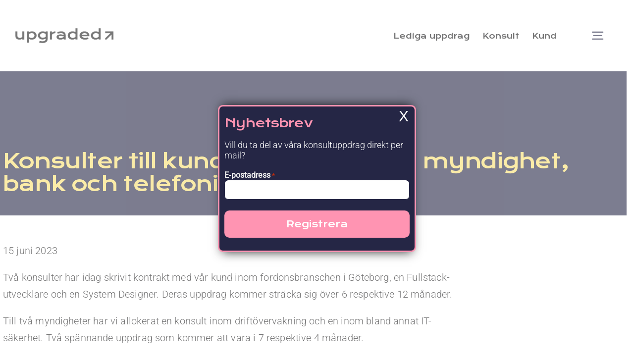

--- FILE ---
content_type: text/html; charset=UTF-8
request_url: https://upgraded.se/konsulter-till-kunder-inom-fordon-myndighet-bank-och-telefoni/
body_size: 28647
content:
<!DOCTYPE html>
<html class="avada-html-layout-wide avada-html-header-position-top avada-is-100-percent-template" lang="sv-SE" prefix="og: http://ogp.me/ns# fb: http://ogp.me/ns/fb#">
<head>
	<meta http-equiv="X-UA-Compatible" content="IE=edge" />
	<meta http-equiv="Content-Type" content="text/html; charset=utf-8"/>
<script type="text/javascript">
/* <![CDATA[ */
 var gform;gform||(document.addEventListener("gform_main_scripts_loaded",function(){gform.scriptsLoaded=!0}),window.addEventListener("DOMContentLoaded",function(){gform.domLoaded=!0}),gform={domLoaded:!1,scriptsLoaded:!1,initializeOnLoaded:function(o){gform.domLoaded&&gform.scriptsLoaded?o():!gform.domLoaded&&gform.scriptsLoaded?window.addEventListener("DOMContentLoaded",o):document.addEventListener("gform_main_scripts_loaded",o)},hooks:{action:{},filter:{}},addAction:function(o,n,r,t){gform.addHook("action",o,n,r,t)},addFilter:function(o,n,r,t){gform.addHook("filter",o,n,r,t)},doAction:function(o){gform.doHook("action",o,arguments)},applyFilters:function(o){return gform.doHook("filter",o,arguments)},removeAction:function(o,n){gform.removeHook("action",o,n)},removeFilter:function(o,n,r){gform.removeHook("filter",o,n,r)},addHook:function(o,n,r,t,i){null==gform.hooks[o][n]&&(gform.hooks[o][n]=[]);var e=gform.hooks[o][n];null==i&&(i=n+"_"+e.length),gform.hooks[o][n].push({tag:i,callable:r,priority:t=null==t?10:t})},doHook:function(n,o,r){var t;if(r=Array.prototype.slice.call(r,1),null!=gform.hooks[n][o]&&((o=gform.hooks[n][o]).sort(function(o,n){return o.priority-n.priority}),o.forEach(function(o){"function"!=typeof(t=o.callable)&&(t=window[t]),"action"==n?t.apply(null,r):r[0]=t.apply(null,r)})),"filter"==n)return r[0]},removeHook:function(o,n,t,i){var r;null!=gform.hooks[o][n]&&(r=(r=gform.hooks[o][n]).filter(function(o,n,r){return!!(null!=i&&i!=o.tag||null!=t&&t!=o.priority)}),gform.hooks[o][n]=r)}}); 
/* ]]> */
</script>

	<meta name="viewport" content="width=device-width, initial-scale=1" />
	<meta name='robots' content='index, follow, max-image-preview:large, max-snippet:-1, max-video-preview:-1' />
<script id="cookieyes" type="text/javascript" src="https://cdn-cookieyes.com/client_data/5d3f4a51f89058467b3245a1/script.js"></script>
	<!-- This site is optimized with the Yoast SEO plugin v26.8 - https://yoast.com/product/yoast-seo-wordpress/ -->
	<title>Konsulter till kunder inom fordon, myndighet, bank och telefoni | Upgraded</title>
	<link rel="canonical" href="https://upgraded.se/konsulter-till-kunder-inom-fordon-myndighet-bank-och-telefoni/" />
	<meta property="og:locale" content="sv_SE" />
	<meta property="og:type" content="article" />
	<meta property="og:title" content="Konsulter till kunder inom fordon, myndighet, bank och telefoni | Upgraded" />
	<meta property="og:description" content="Två konsulter har idag skrivit kontrakt med vår kund inom fordonsbranschen i Göteborg, en Fullstack-utvecklare och en System Designer. Deras uppdrag kommer sträcka sig över 6 respektive 12 månader. Till två myndigheter har vi allokerat en konsult inom driftövervakning och en inom bland annat IT-säkerhet. Två spännande uppdrag som kommer att vara i 7 respektive 4 månader. Tre separata banker i Stockholm har stärkt sina team med konsulter via oss. Rollerna är varierade och sträcker sig från en Junior Digital Designer, till en utvecklare inom inloggning och säkerhet, till en lösningsarkitekt. Dessa uppdrag kommer inledningsvis att pågå i 3-6 månader. En konsult kommer under de nästkommande 6 månaderna att befinna sig hos vår kund inom telefoni i Stockholm och verka som deras Business Analyst. &nbsp;" />
	<meta property="og:url" content="https://upgraded.se/konsulter-till-kunder-inom-fordon-myndighet-bank-och-telefoni/" />
	<meta property="og:site_name" content="Upgraded" />
	<meta property="article:publisher" content="https://www.facebook.com/upgradedpeople" />
	<meta property="article:published_time" content="2023-06-15T19:06:35+00:00" />
	<meta property="og:image" content="https://upgraded.se/wp-content/uploads/2022/12/upgraded-Logotyp-trans-1000.png" />
	<meta property="og:image:width" content="1000" />
	<meta property="og:image:height" content="146" />
	<meta property="og:image:type" content="image/png" />
	<meta name="author" content="linda.sundlof@upgraded.se" />
	<meta name="twitter:card" content="summary_large_image" />
	<meta name="twitter:label1" content="Skriven av" />
	<meta name="twitter:data1" content="linda.sundlof@upgraded.se" />
	<meta name="twitter:label2" content="Beräknad lästid" />
	<meta name="twitter:data2" content="1 minut" />
	<script type="application/ld+json" class="yoast-schema-graph">{"@context":"https://schema.org","@graph":[{"@type":"Article","@id":"https://upgraded.se/konsulter-till-kunder-inom-fordon-myndighet-bank-och-telefoni/#article","isPartOf":{"@id":"https://upgraded.se/konsulter-till-kunder-inom-fordon-myndighet-bank-och-telefoni/"},"author":{"name":"linda.sundlof@upgraded.se","@id":"https://upgraded.se/#/schema/person/846ca6c8b93cf8f7b56673c30607d636"},"headline":"Konsulter till kunder inom fordon, myndighet, bank och telefoni","datePublished":"2023-06-15T19:06:35+00:00","mainEntityOfPage":{"@id":"https://upgraded.se/konsulter-till-kunder-inom-fordon-myndighet-bank-och-telefoni/"},"wordCount":147,"publisher":{"@id":"https://upgraded.se/#organization"},"articleSection":["Nyheter"],"inLanguage":"sv-SE"},{"@type":"WebPage","@id":"https://upgraded.se/konsulter-till-kunder-inom-fordon-myndighet-bank-och-telefoni/","url":"https://upgraded.se/konsulter-till-kunder-inom-fordon-myndighet-bank-och-telefoni/","name":"Konsulter till kunder inom fordon, myndighet, bank och telefoni | Upgraded","isPartOf":{"@id":"https://upgraded.se/#website"},"datePublished":"2023-06-15T19:06:35+00:00","breadcrumb":{"@id":"https://upgraded.se/konsulter-till-kunder-inom-fordon-myndighet-bank-och-telefoni/#breadcrumb"},"inLanguage":"sv-SE","potentialAction":[{"@type":"ReadAction","target":["https://upgraded.se/konsulter-till-kunder-inom-fordon-myndighet-bank-och-telefoni/"]}]},{"@type":"BreadcrumbList","@id":"https://upgraded.se/konsulter-till-kunder-inom-fordon-myndighet-bank-och-telefoni/#breadcrumb","itemListElement":[{"@type":"ListItem","position":1,"name":"Hem","item":"https://upgraded.se/"},{"@type":"ListItem","position":2,"name":"Konsulter till kunder inom fordon, myndighet, bank och telefoni"}]},{"@type":"WebSite","@id":"https://upgraded.se/#website","url":"https://upgraded.se/","name":"Upgraded","description":"Our Customers make business. We make it work.","publisher":{"@id":"https://upgraded.se/#organization"},"potentialAction":[{"@type":"SearchAction","target":{"@type":"EntryPoint","urlTemplate":"https://upgraded.se/?s={search_term_string}"},"query-input":{"@type":"PropertyValueSpecification","valueRequired":true,"valueName":"search_term_string"}}],"inLanguage":"sv-SE"},{"@type":"Organization","@id":"https://upgraded.se/#organization","name":"Upgraded People AB","url":"https://upgraded.se/","logo":{"@type":"ImageObject","inLanguage":"sv-SE","@id":"https://upgraded.se/#/schema/logo/image/","url":"https://upgraded.se/wp-content/uploads/2022/12/upgraded-Logotyp-trans-1000.png","contentUrl":"https://upgraded.se/wp-content/uploads/2022/12/upgraded-Logotyp-trans-1000.png","width":1000,"height":146,"caption":"Upgraded People AB"},"image":{"@id":"https://upgraded.se/#/schema/logo/image/"},"sameAs":["https://www.facebook.com/upgradedpeople","https://www.linkedin.com/company/10508849","https://www.instagram.com/upgraded_people"]},{"@type":"Person","@id":"https://upgraded.se/#/schema/person/846ca6c8b93cf8f7b56673c30607d636","name":"linda.sundlof@upgraded.se","image":{"@type":"ImageObject","inLanguage":"sv-SE","@id":"https://upgraded.se/#/schema/person/image/","url":"https://secure.gravatar.com/avatar/fdff2d5b1bccc727036420bad18db77e?s=96&d=mm&r=g","contentUrl":"https://secure.gravatar.com/avatar/fdff2d5b1bccc727036420bad18db77e?s=96&d=mm&r=g","caption":"linda.sundlof@upgraded.se"},"sameAs":["https://upgraded.se","https://www.linkedin.com/in/linda-sundl%C3%B6f-8857627b/"]}]}</script>
	<!-- / Yoast SEO plugin. -->


<link rel="alternate" type="application/rss+xml" title="Upgraded &raquo; Webbflöde" href="https://upgraded.se/feed/" />
<link rel="alternate" type="application/rss+xml" title="Upgraded &raquo; Kommentarsflöde" href="https://upgraded.se/comments/feed/" />
					<link rel="shortcut icon" href="https://upgraded.se/wp-content/uploads/2022/12/upgraded-favicon.png" type="image/x-icon" />
		
					<!-- Apple Touch Icon -->
			<link rel="apple-touch-icon" sizes="180x180" href="https://upgraded.se/wp-content/uploads/2022/12/upgraded-favicon.png">
		
					<!-- Android Icon -->
			<link rel="icon" sizes="192x192" href="https://upgraded.se/wp-content/uploads/2022/12/upgraded-favicon.png">
		
					<!-- MS Edge Icon -->
			<meta name="msapplication-TileImage" content="https://upgraded.se/wp-content/uploads/2022/12/upgraded-favicon.png">
				<link rel="alternate" type="application/rss+xml" title="Upgraded &raquo; Kommentarsflöde för Konsulter till kunder inom fordon, myndighet, bank och telefoni" href="https://upgraded.se/konsulter-till-kunder-inom-fordon-myndighet-bank-och-telefoni/feed/" />
					<meta name="description" content="Två konsulter har idag skrivit kontrakt med vår kund inom fordonsbranschen i Göteborg, en Fullstack-utvecklare och en System Designer. Deras uppdrag kommer sträcka sig över 6 respektive 12 månader.

Till två myndigheter har vi allokerat en konsult inom driftövervakning och en inom bland annat IT-säkerhet. Två spännande uppdrag som kommer att vara i 7 respektive 4"/>
				
		<meta property="og:locale" content="sv_SE"/>
		<meta property="og:type" content="article"/>
		<meta property="og:site_name" content="Upgraded"/>
		<meta property="og:title" content="Konsulter till kunder inom fordon, myndighet, bank och telefoni | Upgraded"/>
				<meta property="og:description" content="Två konsulter har idag skrivit kontrakt med vår kund inom fordonsbranschen i Göteborg, en Fullstack-utvecklare och en System Designer. Deras uppdrag kommer sträcka sig över 6 respektive 12 månader.

Till två myndigheter har vi allokerat en konsult inom driftövervakning och en inom bland annat IT-säkerhet. Två spännande uppdrag som kommer att vara i 7 respektive 4"/>
				<meta property="og:url" content="https://upgraded.se/konsulter-till-kunder-inom-fordon-myndighet-bank-och-telefoni/"/>
										<meta property="article:published_time" content="2023-06-15T19:06:35+01:00"/>
											<meta name="author" content="linda.sundlof@upgraded.se"/>
								<meta property="og:image" content="https://upgraded.se/wp-content/uploads/2022/12/upgraded-Logotyp-trans-1000.png"/>
		<meta property="og:image:width" content="1000"/>
		<meta property="og:image:height" content="146"/>
		<meta property="og:image:type" content="image/png"/>
						<!-- This site uses the Google Analytics by MonsterInsights plugin v9.11.1 - Using Analytics tracking - https://www.monsterinsights.com/ -->
							<script src="//www.googletagmanager.com/gtag/js?id=G-LT36F72PKD"  data-cfasync="false" data-wpfc-render="false" type="text/javascript" async></script>
			<script data-cfasync="false" data-wpfc-render="false" type="text/javascript">
				var mi_version = '9.11.1';
				var mi_track_user = true;
				var mi_no_track_reason = '';
								var MonsterInsightsDefaultLocations = {"page_location":"https:\/\/upgraded.se\/konsulter-till-kunder-inom-fordon-myndighet-bank-och-telefoni\/"};
								if ( typeof MonsterInsightsPrivacyGuardFilter === 'function' ) {
					var MonsterInsightsLocations = (typeof MonsterInsightsExcludeQuery === 'object') ? MonsterInsightsPrivacyGuardFilter( MonsterInsightsExcludeQuery ) : MonsterInsightsPrivacyGuardFilter( MonsterInsightsDefaultLocations );
				} else {
					var MonsterInsightsLocations = (typeof MonsterInsightsExcludeQuery === 'object') ? MonsterInsightsExcludeQuery : MonsterInsightsDefaultLocations;
				}

								var disableStrs = [
										'ga-disable-G-LT36F72PKD',
									];

				/* Function to detect opted out users */
				function __gtagTrackerIsOptedOut() {
					for (var index = 0; index < disableStrs.length; index++) {
						if (document.cookie.indexOf(disableStrs[index] + '=true') > -1) {
							return true;
						}
					}

					return false;
				}

				/* Disable tracking if the opt-out cookie exists. */
				if (__gtagTrackerIsOptedOut()) {
					for (var index = 0; index < disableStrs.length; index++) {
						window[disableStrs[index]] = true;
					}
				}

				/* Opt-out function */
				function __gtagTrackerOptout() {
					for (var index = 0; index < disableStrs.length; index++) {
						document.cookie = disableStrs[index] + '=true; expires=Thu, 31 Dec 2099 23:59:59 UTC; path=/';
						window[disableStrs[index]] = true;
					}
				}

				if ('undefined' === typeof gaOptout) {
					function gaOptout() {
						__gtagTrackerOptout();
					}
				}
								window.dataLayer = window.dataLayer || [];

				window.MonsterInsightsDualTracker = {
					helpers: {},
					trackers: {},
				};
				if (mi_track_user) {
					function __gtagDataLayer() {
						dataLayer.push(arguments);
					}

					function __gtagTracker(type, name, parameters) {
						if (!parameters) {
							parameters = {};
						}

						if (parameters.send_to) {
							__gtagDataLayer.apply(null, arguments);
							return;
						}

						if (type === 'event') {
														parameters.send_to = monsterinsights_frontend.v4_id;
							var hookName = name;
							if (typeof parameters['event_category'] !== 'undefined') {
								hookName = parameters['event_category'] + ':' + name;
							}

							if (typeof MonsterInsightsDualTracker.trackers[hookName] !== 'undefined') {
								MonsterInsightsDualTracker.trackers[hookName](parameters);
							} else {
								__gtagDataLayer('event', name, parameters);
							}
							
						} else {
							__gtagDataLayer.apply(null, arguments);
						}
					}

					__gtagTracker('js', new Date());
					__gtagTracker('set', {
						'developer_id.dZGIzZG': true,
											});
					if ( MonsterInsightsLocations.page_location ) {
						__gtagTracker('set', MonsterInsightsLocations);
					}
										__gtagTracker('config', 'G-LT36F72PKD', {"forceSSL":"true","link_attribution":"true"} );
										window.gtag = __gtagTracker;										(function () {
						/* https://developers.google.com/analytics/devguides/collection/analyticsjs/ */
						/* ga and __gaTracker compatibility shim. */
						var noopfn = function () {
							return null;
						};
						var newtracker = function () {
							return new Tracker();
						};
						var Tracker = function () {
							return null;
						};
						var p = Tracker.prototype;
						p.get = noopfn;
						p.set = noopfn;
						p.send = function () {
							var args = Array.prototype.slice.call(arguments);
							args.unshift('send');
							__gaTracker.apply(null, args);
						};
						var __gaTracker = function () {
							var len = arguments.length;
							if (len === 0) {
								return;
							}
							var f = arguments[len - 1];
							if (typeof f !== 'object' || f === null || typeof f.hitCallback !== 'function') {
								if ('send' === arguments[0]) {
									var hitConverted, hitObject = false, action;
									if ('event' === arguments[1]) {
										if ('undefined' !== typeof arguments[3]) {
											hitObject = {
												'eventAction': arguments[3],
												'eventCategory': arguments[2],
												'eventLabel': arguments[4],
												'value': arguments[5] ? arguments[5] : 1,
											}
										}
									}
									if ('pageview' === arguments[1]) {
										if ('undefined' !== typeof arguments[2]) {
											hitObject = {
												'eventAction': 'page_view',
												'page_path': arguments[2],
											}
										}
									}
									if (typeof arguments[2] === 'object') {
										hitObject = arguments[2];
									}
									if (typeof arguments[5] === 'object') {
										Object.assign(hitObject, arguments[5]);
									}
									if ('undefined' !== typeof arguments[1].hitType) {
										hitObject = arguments[1];
										if ('pageview' === hitObject.hitType) {
											hitObject.eventAction = 'page_view';
										}
									}
									if (hitObject) {
										action = 'timing' === arguments[1].hitType ? 'timing_complete' : hitObject.eventAction;
										hitConverted = mapArgs(hitObject);
										__gtagTracker('event', action, hitConverted);
									}
								}
								return;
							}

							function mapArgs(args) {
								var arg, hit = {};
								var gaMap = {
									'eventCategory': 'event_category',
									'eventAction': 'event_action',
									'eventLabel': 'event_label',
									'eventValue': 'event_value',
									'nonInteraction': 'non_interaction',
									'timingCategory': 'event_category',
									'timingVar': 'name',
									'timingValue': 'value',
									'timingLabel': 'event_label',
									'page': 'page_path',
									'location': 'page_location',
									'title': 'page_title',
									'referrer' : 'page_referrer',
								};
								for (arg in args) {
																		if (!(!args.hasOwnProperty(arg) || !gaMap.hasOwnProperty(arg))) {
										hit[gaMap[arg]] = args[arg];
									} else {
										hit[arg] = args[arg];
									}
								}
								return hit;
							}

							try {
								f.hitCallback();
							} catch (ex) {
							}
						};
						__gaTracker.create = newtracker;
						__gaTracker.getByName = newtracker;
						__gaTracker.getAll = function () {
							return [];
						};
						__gaTracker.remove = noopfn;
						__gaTracker.loaded = true;
						window['__gaTracker'] = __gaTracker;
					})();
									} else {
										console.log("");
					(function () {
						function __gtagTracker() {
							return null;
						}

						window['__gtagTracker'] = __gtagTracker;
						window['gtag'] = __gtagTracker;
					})();
									}
			</script>
							<!-- / Google Analytics by MonsterInsights -->
		<link rel='stylesheet' id='sbi_styles-css' href='https://upgraded.se/wp-content/plugins/instagram-feed/css/sbi-styles.min.css?ver=6.6.1' type='text/css' media='all' />
<link rel='stylesheet' id='wp-components-css' href='https://upgraded.se/wp-includes/css/dist/components/style.min.css?ver=6.7' type='text/css' media='all' />
<link rel='stylesheet' id='wp-preferences-css' href='https://upgraded.se/wp-includes/css/dist/preferences/style.min.css?ver=6.7' type='text/css' media='all' />
<link rel='stylesheet' id='wp-block-editor-css' href='https://upgraded.se/wp-includes/css/dist/block-editor/style.min.css?ver=6.7' type='text/css' media='all' />
<link rel='stylesheet' id='popup-maker-block-library-style-css' href='https://upgraded.se/wp-content/plugins/popup-maker/dist/packages/block-library-style.css?ver=dbea705cfafe089d65f1' type='text/css' media='all' />
<link rel='stylesheet' id='resmap-css' href='https://upgraded.se/wp-content/plugins/responsive-maps-plugin/includes/css/resmap.min.css?ver=4.6' type='text/css' media='all' />
<link rel='stylesheet' id='popup-maker-site-css' href='//upgraded.se/wp-content/uploads/pum/pum-site-styles.css?generated=1755164980&#038;ver=1.21.5' type='text/css' media='all' />
<link rel='stylesheet' id='gform_basic-css' href='https://upgraded.se/wp-content/plugins/gravityforms/assets/css/dist/basic.min.css?ver=2.8.18' type='text/css' media='all' />
<link rel='stylesheet' id='gform_theme_components-css' href='https://upgraded.se/wp-content/plugins/gravityforms/assets/css/dist/theme-components.min.css?ver=2.8.18' type='text/css' media='all' />
<link rel='stylesheet' id='gform_theme_ie11-css' href='https://upgraded.se/wp-content/plugins/gravityforms/assets/css/dist/theme-ie11.min.css?ver=2.8.18' type='text/css' media='all' />
<link rel='stylesheet' id='gform_theme-css' href='https://upgraded.se/wp-content/plugins/gravityforms/assets/css/dist/theme.min.css?ver=2.8.18' type='text/css' media='all' />
<link rel='stylesheet' id='gform_admin_css_utilities-css' href='https://upgraded.se/wp-content/plugins/gravityforms/assets/css/dist/admin-css-utilities.min.css?ver=2.8.18' type='text/css' media='all' />
<link rel='stylesheet' id='gform_admin_components-css' href='https://upgraded.se/wp-content/plugins/gravityforms/assets/css/dist/admin-components.min.css?ver=2.8.18' type='text/css' media='all' />
<link rel='stylesheet' id='gravity_forms_theme_reset-css' href='https://upgraded.se/wp-content/plugins/gravityforms/assets/css/dist/gravity-forms-theme-reset.min.css?ver=2.8.18' type='text/css' media='all' />
<link rel='stylesheet' id='gravity_forms_theme_foundation-css' href='https://upgraded.se/wp-content/plugins/gravityforms/assets/css/dist/gravity-forms-theme-foundation.min.css?ver=2.8.18' type='text/css' media='all' />
<link rel='stylesheet' id='gravity_forms_theme_framework-css' href='https://upgraded.se/wp-content/plugins/gravityforms/assets/css/dist/gravity-forms-theme-framework.min.css?ver=2.8.18' type='text/css' media='all' />
<link rel='stylesheet' id='gravity_forms_orbital_theme-css' href='https://upgraded.se/wp-content/plugins/gravityforms/assets/css/dist/gravity-forms-orbital-theme.min.css?ver=2.8.18' type='text/css' media='all' />
<link rel='stylesheet' id='gform_apc_theme-css' href='https://upgraded.se/wp-content/plugins/gravityformsadvancedpostcreation/assets/css/dist/theme.min.css?ver=1.6.1' type='text/css' media='all' />
<link rel='stylesheet' id='child-style-css' href='https://upgraded.se/wp-content/themes/Avada-Child-Theme/style.css?ver=1.3.0' type='text/css' media='all' />
<link rel='stylesheet' id='fusion-dynamic-css-css' href='https://upgraded.se/wp-content/uploads/fusion-styles/95f742f2fdc30eb4c05156587a714201.min.css?ver=3.11.6' type='text/css' media='all' />
<script type="text/javascript" src="https://upgraded.se/wp-content/plugins/google-analytics-for-wordpress/assets/js/frontend-gtag.js?ver=9.11.1" id="monsterinsights-frontend-script-js" async="async" data-wp-strategy="async"></script>
<script data-cfasync="false" data-wpfc-render="false" type="text/javascript" id='monsterinsights-frontend-script-js-extra'>/* <![CDATA[ */
var monsterinsights_frontend = {"js_events_tracking":"true","download_extensions":"doc,pdf,ppt,zip,xls,docx,pptx,xlsx","inbound_paths":"[{\"path\":\"\\\/go\\\/\",\"label\":\"affiliate\"},{\"path\":\"\\\/recommend\\\/\",\"label\":\"affiliate\"}]","home_url":"https:\/\/upgraded.se","hash_tracking":"false","v4_id":"G-LT36F72PKD"};/* ]]> */
</script>
<script type="text/javascript" src="https://upgraded.se/wp-includes/js/jquery/jquery.min.js?ver=3.7.1" id="jquery-core-js"></script>
<script type="text/javascript" id="jquery-js-after">
/* <![CDATA[ */
        document.addEventListener("DOMContentLoaded", function() {
            const contentContainers = document.querySelectorAll(".container-visible-accordion .content-container");

            contentContainers.forEach((contentContainer, i) => {
			
                const readMoreBtn = document.createElement("div");
                readMoreBtn.classList.add("read-more-btn");
                readMoreBtn.textContent = "Läs Mer";

                contentContainer.insertAdjacentElement("afterend", readMoreBtn);

                readMoreBtn.addEventListener("click", function() {
                    contentContainer.classList.toggle("expanded");
                    readMoreBtn.textContent = contentContainer.classList.contains("expanded") ? "Läs Mindre" : "Läs Mer";
                });
            });
        });
    
/* ]]> */
</script>
<script type="text/javascript" defer='defer' src="https://upgraded.se/wp-content/plugins/gravityforms/js/jquery.json.min.js?ver=2.8.18" id="gform_json-js"></script>
<script type="text/javascript" id="gform_gravityforms-js-extra">
/* <![CDATA[ */
var gf_global = {"gf_currency_config":{"name":"Svenska kronor","symbol_left":"","symbol_right":"Kr","symbol_padding":" ","thousand_separator":" ","decimal_separator":",","decimals":2,"code":"SEK"},"base_url":"https:\/\/upgraded.se\/wp-content\/plugins\/gravityforms","number_formats":[],"spinnerUrl":"https:\/\/upgraded.se\/wp-content\/plugins\/gravityforms\/images\/spinner.svg","version_hash":"a86cfa806c9498e41075a61aefc90f19","strings":{"newRowAdded":"Ny rad har lagts till.","rowRemoved":"Raden har tagits bort","formSaved":"Formul\u00e4ret har sparats.  Inneh\u00e5llet inneh\u00e5ller l\u00e4nken f\u00f6r att h\u00e4mta tillbaka och fylla i formul\u00e4ret."}};
var gf_global = {"gf_currency_config":{"name":"Svenska kronor","symbol_left":"","symbol_right":"Kr","symbol_padding":" ","thousand_separator":" ","decimal_separator":",","decimals":2,"code":"SEK"},"base_url":"https:\/\/upgraded.se\/wp-content\/plugins\/gravityforms","number_formats":[],"spinnerUrl":"https:\/\/upgraded.se\/wp-content\/plugins\/gravityforms\/images\/spinner.svg","version_hash":"a86cfa806c9498e41075a61aefc90f19","strings":{"newRowAdded":"Ny rad har lagts till.","rowRemoved":"Raden har tagits bort","formSaved":"Formul\u00e4ret har sparats.  Inneh\u00e5llet inneh\u00e5ller l\u00e4nken f\u00f6r att h\u00e4mta tillbaka och fylla i formul\u00e4ret."}};
var gf_global = {"gf_currency_config":{"name":"Svenska kronor","symbol_left":"","symbol_right":"Kr","symbol_padding":" ","thousand_separator":" ","decimal_separator":",","decimals":2,"code":"SEK"},"base_url":"https:\/\/upgraded.se\/wp-content\/plugins\/gravityforms","number_formats":[],"spinnerUrl":"https:\/\/upgraded.se\/wp-content\/plugins\/gravityforms\/images\/spinner.svg","version_hash":"a86cfa806c9498e41075a61aefc90f19","strings":{"newRowAdded":"Ny rad har lagts till.","rowRemoved":"Raden har tagits bort","formSaved":"Formul\u00e4ret har sparats.  Inneh\u00e5llet inneh\u00e5ller l\u00e4nken f\u00f6r att h\u00e4mta tillbaka och fylla i formul\u00e4ret."}};
var gf_global = {"gf_currency_config":{"name":"Svenska kronor","symbol_left":"","symbol_right":"Kr","symbol_padding":" ","thousand_separator":" ","decimal_separator":",","decimals":2,"code":"SEK"},"base_url":"https:\/\/upgraded.se\/wp-content\/plugins\/gravityforms","number_formats":[],"spinnerUrl":"https:\/\/upgraded.se\/wp-content\/plugins\/gravityforms\/images\/spinner.svg","version_hash":"a86cfa806c9498e41075a61aefc90f19","strings":{"newRowAdded":"Ny rad har lagts till.","rowRemoved":"Raden har tagits bort","formSaved":"Formul\u00e4ret har sparats.  Inneh\u00e5llet inneh\u00e5ller l\u00e4nken f\u00f6r att h\u00e4mta tillbaka och fylla i formul\u00e4ret."}};
var gf_global = {"gf_currency_config":{"name":"Svenska kronor","symbol_left":"","symbol_right":"Kr","symbol_padding":" ","thousand_separator":" ","decimal_separator":",","decimals":2,"code":"SEK"},"base_url":"https:\/\/upgraded.se\/wp-content\/plugins\/gravityforms","number_formats":[],"spinnerUrl":"https:\/\/upgraded.se\/wp-content\/plugins\/gravityforms\/images\/spinner.svg","version_hash":"a86cfa806c9498e41075a61aefc90f19","strings":{"newRowAdded":"Ny rad har lagts till.","rowRemoved":"Raden har tagits bort","formSaved":"Formul\u00e4ret har sparats.  Inneh\u00e5llet inneh\u00e5ller l\u00e4nken f\u00f6r att h\u00e4mta tillbaka och fylla i formul\u00e4ret."}};
var gf_global = {"gf_currency_config":{"name":"Svenska kronor","symbol_left":"","symbol_right":"Kr","symbol_padding":" ","thousand_separator":" ","decimal_separator":",","decimals":2,"code":"SEK"},"base_url":"https:\/\/upgraded.se\/wp-content\/plugins\/gravityforms","number_formats":[],"spinnerUrl":"https:\/\/upgraded.se\/wp-content\/plugins\/gravityforms\/images\/spinner.svg","version_hash":"a86cfa806c9498e41075a61aefc90f19","strings":{"newRowAdded":"Ny rad har lagts till.","rowRemoved":"Raden har tagits bort","formSaved":"Formul\u00e4ret har sparats.  Inneh\u00e5llet inneh\u00e5ller l\u00e4nken f\u00f6r att h\u00e4mta tillbaka och fylla i formul\u00e4ret."}};
var gform_i18n = {"datepicker":{"days":{"monday":"M\u00e5","tuesday":"Ti","wednesday":"On","thursday":"To","friday":"Fr","saturday":"L\u00f6","sunday":"S\u00f6"},"months":{"january":"Januari","february":"Februari","march":"Mars","april":"April","may":"Maj","june":"Juni","july":"Juli","august":"Augusti","september":"September","october":"Oktober","november":"November","december":"December"},"firstDay":1,"iconText":"V\u00e4lj datum"}};
var gf_legacy_multi = {"15":"","14":"","5":""};
var gform_gravityforms = {"strings":{"invalid_file_extension":"Denna filtyp \u00e4r inte till\u00e5ten. Filen m\u00e5ste vara i n\u00e5got av f\u00f6ljande format:","delete_file":"Ta bort denna fil","in_progress":"p\u00e5g\u00e5ende","file_exceeds_limit":"Filen \u00f6verskrider storleksbegr\u00e4nsningen","illegal_extension":"Denna filtyp \u00e4r inte till\u00e5ten.","max_reached":"Maximalt antal filer har n\u00e5tts","unknown_error":"Ett problem intr\u00e4ffade n\u00e4r filen skulle sparas p\u00e5 servern","currently_uploading":"V\u00e4nta tills uppladdningen \u00e4r klar","cancel":"Avbryt","cancel_upload":"Avbryta denna uppladdning","cancelled":"Avbruten"},"vars":{"images_url":"https:\/\/upgraded.se\/wp-content\/plugins\/gravityforms\/images"}};
/* ]]> */
</script>
<script type="text/javascript" defer='defer' src="https://upgraded.se/wp-content/plugins/gravityforms/js/gravityforms.min.js?ver=2.8.18" id="gform_gravityforms-js"></script>
<script type="text/javascript" defer='defer' src="https://upgraded.se/wp-content/plugins/gravityforms/assets/js/dist/utils.min.js?ver=50c7bea9c2320e16728e44ae9fde5f26" id="gform_gravityforms_utils-js"></script>
<script type="text/javascript" id="gform_apc_shared-js-extra">
/* <![CDATA[ */
var gform_apc_shared = {"i18n":{"untitledPost":"Untitled","published":"Published","draft":"Draft","columnTitle":"Rubrik","columnStatus":"Status","columnDate":"Datum","columnActions":"Actions","previousPage":"Previous Page","previousLabel":"Prev","nextPage":"Next Page","nextLabel":"Next","noPostsFoundMessage":"No Editable Posts Found"},"pagination":{"ajax_url":"https:\/\/upgraded.se\/wp-admin\/admin-ajax.php","nonce":"08e3579831"}};
var gform_apc_shared = {"i18n":{"untitledPost":"Untitled","published":"Published","draft":"Draft","columnTitle":"Rubrik","columnStatus":"Status","columnDate":"Datum","columnActions":"Actions","previousPage":"Previous Page","previousLabel":"Prev","nextPage":"Next Page","nextLabel":"Next","noPostsFoundMessage":"No Editable Posts Found"},"pagination":{"ajax_url":"https:\/\/upgraded.se\/wp-admin\/admin-ajax.php","nonce":"08e3579831"}};
var gform_apc_shared = {"i18n":{"untitledPost":"Untitled","published":"Published","draft":"Draft","columnTitle":"Rubrik","columnStatus":"Status","columnDate":"Datum","columnActions":"Actions","previousPage":"Previous Page","previousLabel":"Prev","nextPage":"Next Page","nextLabel":"Next","noPostsFoundMessage":"No Editable Posts Found"},"pagination":{"ajax_url":"https:\/\/upgraded.se\/wp-admin\/admin-ajax.php","nonce":"08e3579831"}};
var gform_apc_shared = {"i18n":{"untitledPost":"Untitled","published":"Published","draft":"Draft","columnTitle":"Rubrik","columnStatus":"Status","columnDate":"Datum","columnActions":"Actions","previousPage":"Previous Page","previousLabel":"Prev","nextPage":"Next Page","nextLabel":"Next","noPostsFoundMessage":"No Editable Posts Found"},"pagination":{"ajax_url":"https:\/\/upgraded.se\/wp-admin\/admin-ajax.php","nonce":"08e3579831"}};
var gform_apc_shared = {"i18n":{"untitledPost":"Untitled","published":"Published","draft":"Draft","columnTitle":"Rubrik","columnStatus":"Status","columnDate":"Datum","columnActions":"Actions","previousPage":"Previous Page","previousLabel":"Prev","nextPage":"Next Page","nextLabel":"Next","noPostsFoundMessage":"No Editable Posts Found"},"pagination":{"ajax_url":"https:\/\/upgraded.se\/wp-admin\/admin-ajax.php","nonce":"08e3579831"}};
var gform_apc_shared = {"i18n":{"untitledPost":"Untitled","published":"Published","draft":"Draft","columnTitle":"Rubrik","columnStatus":"Status","columnDate":"Datum","columnActions":"Actions","previousPage":"Previous Page","previousLabel":"Prev","nextPage":"Next Page","nextLabel":"Next","noPostsFoundMessage":"No Editable Posts Found"},"pagination":{"ajax_url":"https:\/\/upgraded.se\/wp-admin\/admin-ajax.php","nonce":"08e3579831"}};
/* ]]> */
</script>
<script type="text/javascript" id="gform_conditional_logic-js-extra">
/* <![CDATA[ */
var gf_legacy = {"is_legacy":""};
var gf_legacy = {"is_legacy":""};
/* ]]> */
</script>
<script type="text/javascript" defer='defer' src="https://upgraded.se/wp-content/plugins/gravityforms/js/conditional_logic.min.js?ver=2.8.18" id="gform_conditional_logic-js"></script>
<link rel="https://api.w.org/" href="https://upgraded.se/wp-json/" /><link rel="alternate" title="JSON" type="application/json" href="https://upgraded.se/wp-json/wp/v2/posts/10209" /><link rel="EditURI" type="application/rsd+xml" title="RSD" href="https://upgraded.se/xmlrpc.php?rsd" />
<meta name="generator" content="WordPress 6.7" />
<link rel='shortlink' href='https://upgraded.se/?p=10209' />
<link rel="alternate" title="oEmbed (JSON)" type="application/json+oembed" href="https://upgraded.se/wp-json/oembed/1.0/embed?url=https%3A%2F%2Fupgraded.se%2Fkonsulter-till-kunder-inom-fordon-myndighet-bank-och-telefoni%2F" />
<link rel="alternate" title="oEmbed (XML)" type="text/xml+oembed" href="https://upgraded.se/wp-json/oembed/1.0/embed?url=https%3A%2F%2Fupgraded.se%2Fkonsulter-till-kunder-inom-fordon-myndighet-bank-och-telefoni%2F&#038;format=xml" />
<style type="text/css" id="css-fb-visibility">@media screen and (max-width: 640px){.fusion-no-small-visibility{display:none !important;}body .sm-text-align-center{text-align:center !important;}body .sm-text-align-left{text-align:left !important;}body .sm-text-align-right{text-align:right !important;}body .sm-flex-align-center{justify-content:center !important;}body .sm-flex-align-flex-start{justify-content:flex-start !important;}body .sm-flex-align-flex-end{justify-content:flex-end !important;}body .sm-mx-auto{margin-left:auto !important;margin-right:auto !important;}body .sm-ml-auto{margin-left:auto !important;}body .sm-mr-auto{margin-right:auto !important;}body .fusion-absolute-position-small{position:absolute;top:auto;width:100%;}.awb-sticky.awb-sticky-small{ position: sticky; top: var(--awb-sticky-offset,0); }}@media screen and (min-width: 641px) and (max-width: 1200px){.fusion-no-medium-visibility{display:none !important;}body .md-text-align-center{text-align:center !important;}body .md-text-align-left{text-align:left !important;}body .md-text-align-right{text-align:right !important;}body .md-flex-align-center{justify-content:center !important;}body .md-flex-align-flex-start{justify-content:flex-start !important;}body .md-flex-align-flex-end{justify-content:flex-end !important;}body .md-mx-auto{margin-left:auto !important;margin-right:auto !important;}body .md-ml-auto{margin-left:auto !important;}body .md-mr-auto{margin-right:auto !important;}body .fusion-absolute-position-medium{position:absolute;top:auto;width:100%;}.awb-sticky.awb-sticky-medium{ position: sticky; top: var(--awb-sticky-offset,0); }}@media screen and (min-width: 1201px){.fusion-no-large-visibility{display:none !important;}body .lg-text-align-center{text-align:center !important;}body .lg-text-align-left{text-align:left !important;}body .lg-text-align-right{text-align:right !important;}body .lg-flex-align-center{justify-content:center !important;}body .lg-flex-align-flex-start{justify-content:flex-start !important;}body .lg-flex-align-flex-end{justify-content:flex-end !important;}body .lg-mx-auto{margin-left:auto !important;margin-right:auto !important;}body .lg-ml-auto{margin-left:auto !important;}body .lg-mr-auto{margin-right:auto !important;}body .fusion-absolute-position-large{position:absolute;top:auto;width:100%;}.awb-sticky.awb-sticky-large{ position: sticky; top: var(--awb-sticky-offset,0); }}</style><style id="sccss">/* DÖLJER NYHETER OCH ARTIKLAR PÅ FÖRSTASIDAN */
.dold-sundlof { 
		display: none!important;
}

/* Hero-banner */
.fullwidth-box.video-background .fullwidth-video video {
		height:100%;
		width:100%;
}

/* GÖR KORTA NYHETER (POST CARDS) I SAMMA HÖJD PÅ FÖRSTASIDAN */
.kort-nyhet {
    margin-top: 0px!important;
}

.korta-nyheter .awb-swiper-button-next, .korta-nyheter .awb-swiper-button-prev {
    bottom: 0px!important;
		top: auto!important;
}

/* DÖLJER KONTOR PÅ KONTAKTISDAN - ANVÄNDS OCKSÅ AV JS-SCRIPT */
.hidden-container { 
		display: none;
}
/* AVSTÅND UNDER STÄDER FÖR TABLETS */
.page-id-2976 .mobile-mode-accordion .tab-pane {
    margin: 0!important;
}
/* KARTA TILL KONTOR PÅ KONTAKTSIDAN */
.responsive-map {
		border-radius: 8px;
}
.tab-kontor .nav {
		border-radius: 8px;
    overflow: hidden;
}

/* NYHETER */
.nyheter-container .entry-title a {
		pointer-events: none;
  	cursor: default;
}

.fusion-post-cards .fusion-title:hover {
		text-decoration: underline;
		color: #ff94b2;
}

/* Hemsida */
.contact__register-cv-section__button .fusion-column-wrapper .fusion-flex-content-wrap .fusion-button.button-flat {
		max-width: 19rem;
		width: 95%;
}

/* Invitation Page */
.fusion-content-boxes.content-boxes-icon-on-side .heading-with-icon img {
		margin-top: 1.563rem;
}
#container-location-invite-id .fusion-column {
		width: 30%;
}
@media only screen and (max-width: 1024px){
	#container-location-invite-id .fusion-column {
		width: 100%;
	}
}


/* ACCORDION */
.fusion-accordian .panel-title a.active .fa-fusion-box {
		background-color: transparent !important;
}
.fusion-accordian .panel-title a:not(.active):hover .fa-fusion-box {
		background-color: transparent !important;
}

#container-image-accordion-id h4, #container-image-accordion-id .fusion-title {
		margin-top: 0;
}

/* STORLEK PÅ RUBRIK I ARCHIVE FÖR NYHETER OCH ARTIKLAR */
.fusion-blog-archive .entry-title {
    font-size: 24px!IMPORTANT;
}

/* KONSULTUPPDRAG */
@media only screen and (min-width: 641px){
	.konsultuppdrag-mobil {
		display: none!important;
	}
}
@media only screen and (max-width: 640px){
	.konsultuppdrag-column {
		display: none!important;
	}
}
#container-async .nav-filter {
	display: flex;
  justify-content: center;
}

#container-async .nav-filter #ort, 
#container-async .nav-filter #roll, 
#container-async .nav-filter #kund {
	margin-right: 15px;
}

.konsultuppdrag-dropdown {
	width: 23%;
	padding: 3px; 
	margin-bottom: 2%;
	border: 1px solid #282644; 
}

@media only screen and (max-width: 800px){
	.konsultuppdrag-dropdown {
		width: 100%;
		margin-bottom: 10px;
		margin-right: 0px;
	}
}

@media only screen and (max-width: 640px){
	.konsultuppdrag-dropdown {
		width: 100%;
		margin-bottom: 10px;
	}
		
	#container-async .nav-filter {
		flex-direction: column;
	}
}

.konsultuppdrag-table tr:hover {
		background: rgb(28 28 29 / 8%);
		transition: all 0.001s;
}
.konsultuppdrag-table tr:first-child {
		background: none!important;
}
.konsultuppdrag-table tr {
	  transition: all 0.1s;
}
.konsultuppdrag-table a:hover, .konsultuppdrag-table tr:hover a {
		color: #282644;
}

.konsultuppdrag-mobil .konsultuppdrag__logo {
		vertical-align: middle;
    max-width: 10rem;
}

.konsultuppdrag-mobil .konsultuppdrag__logo {
		vertical-align: middle;
    max-width: 5rem;
		width: 100%;
}

.konsultuppdrag-desktop__logo {
		min-width: 5rem;
}

.konsultuppdrag-desktop__logo img {
		vertical-align: baseline;
		max-width: 5rem;
		width: 100%;
		mix-blend-mode: multiply;
}

.konsultuppdrag-desktop {
		
		@media only screen and (max-width: 640px) {
			display: none !important;
		}
}

.konsultuppdrag-mobil__data {
		display: none;
		
		@media only screen and (max-width: 640px) {
			display: block;
		}
}

.konsultuppdrag-table {
		border-collapse: separate; 
		border-spacing: 0 1rem; 
		width: 100%; 
		text-align: left;
		word-break: break-word;
}

.konsultuppdrag-column-1 {
		padding: 1rem 0 1rem 1rem; 
		border: 1px solid lightgrey; 
		border-right: transparent;
		border-bottom-left-radius: 5px;
    border-top-left-radius: 5px;
		
		@media only screen and (max-width: 640px) {
				padding: 1rem;
				border-right: 1px solid lightgrey;
				border-bottom-right-radius: 5px;
    		border-top-right-radius: 5px;
		}
}

.konsultuppdrag-column-2 {
		text-align: center;
		border-bottom: 1px solid lightgrey; 
		border-top: 1px solid lightgrey;
		max-width: 10rem;
}

.konsultuppdrag-column-3 {
		text-align: right; 
		padding: 1rem 1rem 1rem 0; 
		border: 1px solid lightgrey; 
		border-left: transparent;
		border-bottom-right-radius: 5px;
    border-top-right-radius: 5px;
}

/* Single-Konsultuppdrag */
@media only screen and (max-width: 640px) {
		.single-konsultuppdrag .fusion-title.title h1 {
			font-size: 2rem !important;
		}
}

/* New design */
.upgraded-formaner-nordea .fusion-title p {
		@media only screen and (max-width: 1200px) {
		font-size: 3rem
		}
		@media only screen and (max-width: 980px) {
		font-size: 2.5rem
		}
		@media only screen and (max-width: 840px) {
		font-size: 2rem
		}
		@media only screen and (max-width: 750px) {
		font-size: 1.75rem
		}

}

.fusion-sticky-transition .collapse-enabled.mobile-size-full-absolute:not(.mobile-mode-always-expanded) .awb-menu__main-ul {
    max-height: unset;
}

.upgraded-benifits-block .fusion-layout-column .fusion-column-wrapper .fusion-content-boxes .heading-with-icon img {
		margin: auto 0;
}
.video-content-mix-block {
		margin: auto 2rem !important;
		
		@media only screen and (max-width: 640px) {
				margin: auto 0rem !important;
				padding-left: 0;
				padding-right: 0;
		}
}
.video-content-mix-block .fusion-flex-content-wrap .fusion-layout-column:last-child .fusion-column-wrapper {
		@media only screen and (max-width: 640px) {
				border-radius: 0;
		}
}
.video-content-mix-block .fusion-flex-content-wrap .fusion-layout-column:last-child .fusion-column-wrapper {
		@media only screen and (max-width: 640px) {
				border-radius: 0;
				border-bottom-left-radius: 1.5rem;
				border-bottom-right-radius: 1.5rem;
		}
}
.video-content-mix-block .fusion-flex-content-wrap .fusion-layout-column,
.video-content-mix-block .fusion-flex-content-wrap .fusion-layout-column .fusion-column-wrapper .fusion-video,
.video-content-mix-block .fusion-flex-content-wrap .fusion-layout-column .fusion-column-wrapper .fusion-video .video-wrapper,
.video-content-mix-block .fusion-flex-content-wrap .fusion-layout-column .fusion-column-wrapper .fusion-video .video-wrapper video {
		height: 100%;
		
		@media only screen and (max-width: 640px) {
				height: auto;
		}
}
/* New design end */

/* Tidigare förmedlade uppdrag */
#container-async > div.content > table > tbody .konsultuppdrag-column.konsultuppdrag-column--referens {
		text-align: right;
}

/* ANSÖK MODAL KONSULTUPPDRAG */
.fusion-modal .modal-dialog {
	overflow: visible!important;
}

/* AVSTÅND UNDER NYHETSBREV */
.nyhetsbrev-container .gform_wrapper {
    margin-bottom: 0px;
}

/* DÖLJER KRAV FÖR FÄLT FÖR GRAVITY FORMS */
.gform_required_legend {
		display: none!important;
}
/* DÖLJER RECAPTCHA */
.grecaptcha-badge { visibility: hidden; }

/*INTEGRITETSPOLICY I GRAVITY FORMS */
.gfield_consent_label {
    font-size: 16px!important;
    font-weight: 300!important;
}
/*SNYGGARE ERRORS I GRAVITY FORMS */
.gform_validation_errors {
		display: none!important;
}


/* NYHETSBREV */
/* SVART TEXT */
#gform_2 .top_label .gfield_label,
#gform_2 .gfield_description,
#gform_2 .gfield-choice-input+label,
#gform_5 .top_label .gfield_label,
#gform_5 .gfield_description,
#gform_5 .gfield-choice-input+label {
    color: #efefef !important;
}
/* VIT TEXT */
#container-light-annonsutskick #gform_2 .top_label .gfield_label,
#container-light-annonsutskick #gform_2 .gfield_description,
#container-light-annonsutskick #gform_2 .gfield-choice-input+label,
#container-light-annonsutskick #gform_5 .top_label .gfield_label,
#container-light-annonsutskick #gform_5 .gfield_description,
#container-light-annonsutskick #gform_5 .gfield-choice-input+label {
    color: #252645 !important;
}
/* SKICKA-KNAPP */
#gform_2 .button, #gform_2 .gform_button, #gform_2 input.button-default,
#gform_5 .button, #gform_5 .gform_button, #gform_5 input.button-default {
    background: #FF94B2!important;
}
#gform_2 .button:hover, #gform_2 .gform_button:hover,
#gform_5 .button:hover, #gform_5 .gform_button:hover {
		background: #f7de6e!important;
		color: #252645!important;
}

/* CONFIRMATION-TEXT- I VIT */
#gform_confirmation_wrapper_2 h3,
#gform_confirmation_wrapper_5 h3 {
    color: white!important;
}

/* Annonsutskick */
#ad-block-left-colum,
#info-block-right-colum,
#ad-block-left-colum .fusion-image-element,
#info-block-right-colum .fusion-image-element,
#ad-block-left-colum .fusion-imageframe,
#info-block-right-colum .fusion-imageframe,
#ad-block-left-colum .fusion-imageframe img,
#info-block-right-colum .fusion-imageframe img{
		height: 100%;
}
#ad-block-left-colum .fusion-imageframe img,
#info-block-right-colum .fusion-imageframe img{
		object-fit: cover;
}

@media only screen and (max-width: 640px){
		#ad-block-left-colum,
		#info-block-right-colum,
		#ad-block-left-colum .fusion-image-element,
		#info-block-right-colum .fusion-image-element,
		#ad-block-left-colum .fusion-imageframe,
		#info-block-right-colum .fusion-imageframe,
		#ad-block-left-colum .fusion-imageframe img,
		#info-block-right-colum .fusion-imageframe img{
			height: auto;
	}
		#ad-block-left-colum .fusion-imageframe img,
		#info-block-right-colum .fusion-imageframe img{
			object-fit: contain;
		}
}


/* Box-block size &amp; alignment */
.info-block-container .info-block-left-content-colum img {
		margin: 0 !important;
		max-width: 1.75rem !important;
}
.info-block-container .info-block-left-content-colum h2 {
		padding-left: 40px !important;
}

.info-block-container .content-boxes .content-box-column .content-container {
		padding-left: 0;
}

#konsult-block-container .fusion-content-boxes.has-flex-alignment {
		justify-content: center;
}
/*
#konsult-block-container .fusion-content-boxes.has-flex-alignment {
		align-items: stretch;
}
#konsult-block-container .fusion-content-boxes.has-flex-alignment:has(.content-container.expanded) {
		align-items: baseline;
}

#konsult-block-container .fusion-content-boxes.has-flex-alignment .col:has(.content-container) {
		display: flex;
    flex-direction: column;
    justify-content: space-between;
}
*/
#kund-block-container .fusion-flex-container .content-boxes-icon-on-top {
		display: flex;
    flex-wrap: wrap !important;
    justify-content: center !important;
}

/* Frukostmingel Page */
.frukostmingel-register-section h2 {
		text-align: center;
}

/* NYHETSBREV POPUP */
#popmake-4241 .fusion-title.fusion-title-size-two {
    font-size: 18px!important;
}
.nyhetsbrev-popup h1 {
		color: #FF94B2!important;
}
.pum-theme-4240 .pum-content + .pum-close {
    top: 15px!important;
    color: #ffffff!important;
}
.nyhetsbrev-popup p {
   	margin-top: 0!important;
}

/* GRAVITY FORMS RADIO BUTTONS */
/* Validation */
.gform_wrapper .gfield_error .gfield_validation_message, .gform_wrapper .gform_validation_errors {
		color: red;
}
/* Buttonize Radio &amp; Checkbox Fields */
 .gform_wrapper .gfield.buttonized .gfield_radio .gchoice,
 .gform_wrapper .gfield.buttonized .gfield_checkbox .gchoice {
    position: relative;
    text-align: center;
 }
 .gform_wrapper .gfield.buttonized input[type="radio"],
 .gform_wrapper .gfield.buttonized input[type="checkbox"] {
    position: absolute;
    left: -9999px;
 }
 .gform_wrapper .gfield.buttonized .gfield_radio label,
 .gform_wrapper .gfield.buttonized .gfield_checkbox label {
    display: block !important;
    position: relative;
    max-width: 100%;
		padding: 4px;
    font-size: 18px;
    border: 1px solid #272644;
    background-color: #f9f9f9;
    cursor: pointer;
	  border-radius: 8px;
 }
 .gform_wrapper .gfield.buttonized input[type="radio"]:focus+label,
 .gform_wrapper .gfield.buttonized input[type="checkbox"]:focus+label {
    border-color: #272644;
 }
 .gform_wrapper .gfield.buttonized input[type="radio"]:checked+label,
 .gform_wrapper .gfield.buttonized input[type="checkbox"]:checked+label {
    border-color: #272644;
    background-color: #272644;
    overflow: hidden;
	  color: #FFFFFF;
 }
 .gform_wrapper .gfield.buttonized input[type="radio"]:checked+label::before,
 .gform_wrapper .gfield.buttonized input[type="checkbox"]:checked+label::before {
    content: '';
    display: block;
    position: absolute;
    top: -.75em;
    right: -.75em;
    left: auto;
    width: 1.5em;
    height: 1.5em;
    background-color: #f7dd6d;
    border-radius: 0;
    border: 0;
    transform: rotate(45deg);
 }
 .gform_wrapper .gfield.buttonized .gfield_radio label::before,
 .gform_wrapper .gfield.buttonized .gfield_checkbox label::before {
    display: none;
 }
/* Layout Buttonized Inputs As Grid 
 .gform_wrapper .gfield.buttonized .gfield_radio,
 .gform_wrapper .gfield.buttonized .gfield_checkbox {
    display: grid;
    grid-template-columns: repeat( 2, 1fr );
    grid-gap: .5em 1em;
 }
*/
/* Layout Buttonized Inputs As Grid - Ansökan */
 .gform_wrapper .gfield.buttonizedgridtwo .gfield_radio,
 .gform_wrapper .gfield.buttonizedgridtwo .gfield_checkbox {
    display: grid;
    grid-template-columns: repeat( 2, 1fr );
    grid-gap: .5em 1em;
 }

/* Layout Buttonized Inputs As Grid - Regsitrera CV */
 .gform_wrapper .gfield.buttonizedgridfyra .gfield_radio,
 .gform_wrapper .gfield.buttonizedgridfyra .gfield_checkbox {
    display: grid;
    grid-template-columns: repeat( 4, 1fr );
    grid-gap: .2em 0.3em;
	  margin-top: 6px;
 }

/* General Tables */
table.t1 {
	margin-bottom: 1rem;	
}
table.t1, table.t1 tr {
		border-collapse: collapse;
		border: 1px solid #272644;
}
table.t1 td {
		border-right: 1px solid #272644;
		padding: 5px;
}

/* Visible Text Accordion */
.container-visible-accordion .content-container {
		display: -webkit-box;
		-webkit-box-orient: vertical;
		overflow: hidden;
		-webkit-line-clamp: 5;
		max-height: 10.5rem;
}
.fusion-content-boxes .content-container.expanded {
		-webkit-line-clamp: unset;
		max-height: unset;
}
.container-visible-accordion .read-more-btn {
		display: inline-block;
		margin-top: 10px;
		color: white;
		cursor: pointer;
		font-weight: bold;
}

.container-visible-accordion-dark .read-more-btn {
		color: #252645;
}

@media only screen and (min-width: 765px) and (max-width: 950px) {
		.container-visible-accordion .content-box-column {
				width: 25rem !important;
		}
}

@media only screen and (min-width: 950px) and (max-width: 1200px) {
		.container-visible-accordion .content-box-column {
				width: 26rem !important;
		}
}

@media only screen and (min-width: 600px) and (max-width: 1200px) {
	.container-visible-accordion .content-container {
				-webkit-line-clamp: 2;
				max-height: 8rem;
		}
}

/* Match Processing */
@media only screen and (max-width: 1200px) {
		.info-block-match-process {
			margin-top: 10rem;
		}

		.info-block-match-process .content-container {
			padding-right: 2rem;
		}
		
}

/* Video Carousel */
.block__video__carousel .fusion-vimeo, .block__video__carousel .fusion-youtube {
		--awb-max-width: 100% !important;
    --awb-max-height: 100% !important;
}

/* Ansök date-picker */
.text__date__datepicker-container #input_1_24::placeholder {
  opacity: 0.2;
}

.text__date__datepicker-container #ui-datepicker-div {
		position:absolute !important;
		top: auto !important;
    left: auto !important;
		padding: 1rem;
		margin-top: 0.25rem;
		border-radius: 10px;
		max-width: 22rem;
    width: 100%;
		background: #e9eaee;
}

.text__date__datepicker-container #ui-datepicker-div a, #ui-datepicker-div button {
		cursor: pointer;
}

.text__date__datepicker-container #ui-datepicker-div a:hover {
		color: black;
}

.text__date__datepicker-container #ui-datepicker-div .ui-datepicker-header.ui-widget-header{
		display: flex;
    justify-content: space-between;
		flex-wrap: wrap;
}

.text__date__datepicker-container #ui-datepicker-div .ui-datepicker-header.ui-widget-header .ui-datepicker-title {
		text-align: center;
    position: absolute;
    width: 90%;
}

.text__date__datepicker-container #ui-datepicker-div .ui-datepicker-header.ui-widget-header .ui-datepicker-prev, .text__date__datepicker-container #ui-datepicker-div .ui-datepicker-header.ui-widget-header .ui-datepicker-next {
		z-index: 10;
		padding: 0 0.75rem;
}

.text__date__datepicker-container #ui-datepicker-div .ui-datepicker-header.ui-widget-header .ui-datepicker-prev::before {
		content: '◀';
		font-size: 20px;
		color: #333;
}

.text__date__datepicker-container #ui-datepicker-div .ui-datepicker-header.ui-widget-header .ui-datepicker-next::before {
		content: '▶';
		font-size: 20px;
		color: #333;
}

.text__date__datepicker-container #ui-datepicker-div .ui-datepicker-header.ui-widget-header .ui-datepicker-prev span, .text__date__datepicker-container #ui-datepicker-div .ui-datepicker-header.ui-widget-header .ui-datepicker-next span {
		display: none;
} 

.text__date__datepicker-container #ui-datepicker-div .ui-datepicker-header.ui-widget-header .ui-datepicker-title .ui-datepicker-month {
		margin-right: 1rem;
}

.text__date__datepicker-container #ui-datepicker-div .ui-datepicker-header.ui-widget-header .ui-datepicker-title .ui-datepicker-month, .text__date__datepicker-container #ui-datepicker-div .ui-datepicker-header.ui-widget-header .ui-datepicker-title .ui-datepicker-year {
		background: none;
		cursor: pointer;
    border: none;
    padding: 0;
		font-family: "Krona One", Arial, Helvetica, sans-serif;
}
		

.text__date__datepicker-container #ui-datepicker-div table {
		width: 100%;
		margin-top: 1rem;
		text-align: center;
}

.text__date__datepicker-container #ui-datepicker-div table .ui-state-highlight {
		border: 1px solid;
    padding: 0.125rem;
}

.text__date__datepicker-container #ui-datepicker-div .ui-datepicker-buttonpane .ui-datepicker-close {
		margin-left: 70%;
    color: white;
    background: #252645;
    border-radius: 5px;
    border: 0px;
    padding: 0.5rem 1rem;
		font-family: "Krona One", Arial, Helvetica, sans-serif;
}

.text__date__datepicker-container #ui-datepicker-div .ui-datepicker-buttonpane .ui-datepicker-close:hover {
		background: #ff94b2;
}

.text__date__datepicker-container #ui-datepicker-div .ui-datepicker-buttonpane .ui-datepicker-current {
		display: none;
}

/* New design */

/* Upgraded Loader */
.upgraded-loader {
    display: block;
    width: 30px;
    height: 30px;
    margin: 20px auto;
    border: 4px solid #ccc;
    border-top-color: #ff94b2;
    border-radius: 50%;
    animation: spin 1s linear infinite;
}

@keyframes spin {
    0% { transform: rotate(0deg); }
    100% { transform: rotate(360deg); }
}

/* New design end */

/* Kontaksidan */
.team-container .fusion-title.title, .team-container  .fusion-text {
		width: min-content;
}

@media only screen and (min-width: 640px) and (max-width: 1024px) {
		.team-container {
				width: 100%;
				max-width: fit-content;
		}
}

/* Desktop Mobile-Menu */
.fusion-tb-header .awb-menu_mobile-toggle .awb-menu__m-toggle:active, .fusion-tb-header .awb-menu_mobile-toggle .awb-menu__m-toggle:focus-visible {
  	outline: 2px solid rgb(0, 95, 204);
		border-radius: 2px;
}

.fusion-menu li:hover a, 
.fusion-menu li.current-menu-item a {
		padding-bottom: 0 !important;
}


/* FOOTER */
/* FÄRG PÅ TELEFONKNAPP ÄR FEL I SAFARI */
/*
.fusion-footer .button-1 .fusion-button-text,
.fusion-footer .button-1 i {
    -webkit-text-fill-color: #242645;
}
.fusion-footer .button-1:hover .fusion-button-text,
.fusion-footer .button-1:hover i {
    -webkit-text-fill-color: #FFFFFF;
}*/</style>		<script type="text/javascript">
			var doc = document.documentElement;
			doc.setAttribute( 'data-useragent', navigator.userAgent );
		</script>
		
	</head>

<body class="post-template-default single single-post postid-10209 single-format-standard awb-no-sidebars fusion-image-hovers fusion-pagination-sizing fusion-button_type-flat fusion-button_span-no fusion-button_gradient-linear avada-image-rollover-circle-no avada-image-rollover-yes avada-image-rollover-direction-fade fusion-body ltr fusion-sticky-header no-tablet-sticky-header no-mobile-sticky-header no-mobile-slidingbar no-desktop-totop no-mobile-totop avada-has-rev-slider-styles fusion-disable-outline fusion-sub-menu-fade mobile-logo-pos-left layout-wide-mode avada-has-boxed-modal-shadow- layout-scroll-offset-full avada-has-zero-margin-offset-top fusion-top-header menu-text-align-center mobile-menu-design-classic fusion-show-pagination-text fusion-header-layout-v3 avada-responsive avada-footer-fx-none avada-menu-highlight-style-textcolor fusion-search-form-clean fusion-main-menu-search-overlay fusion-avatar-circle avada-dropdown-styles avada-blog-layout-large avada-blog-archive-layout-large avada-header-shadow-no avada-menu-icon-position-left avada-has-megamenu-shadow avada-has-mobile-menu-search avada-has-main-nav-search-icon avada-has-breadcrumb-mobile-hidden avada-has-titlebar-bar_and_content avada-header-border-color-full-transparent avada-has-transparent-timeline_color avada-has-pagination-width_height avada-flyout-menu-direction-fade avada-ec-views-v1" data-awb-post-id="10209">
		<a class="skip-link screen-reader-text" href="#content">Fortsätt till innehållet</a>

	<div id="boxed-wrapper">
		
		<div id="wrapper" class="fusion-wrapper">
			<div id="home" style="position:relative;top:-1px;"></div>
												<div class="fusion-tb-header"><div class="fusion-fullwidth fullwidth-box fusion-builder-row-2 fusion-flex-container has-pattern-background has-mask-background nonhundred-percent-fullwidth non-hundred-percent-height-scrolling fusion-no-small-visibility fusion-no-medium-visibility fusion-sticky-container" style="--awb-border-radius-top-left:0px;--awb-border-radius-top-right:0px;--awb-border-radius-bottom-right:0px;--awb-border-radius-bottom-left:0px;--awb-padding-top:0px;--awb-padding-bottom:0px;--awb-margin-bottom:-1px;--awb-background-color:var(--awb-color1);--awb-sticky-background-color:var(--awb-color1) !important;--awb-flex-wrap:wrap;" data-transition-offset="115" data-scroll-offset="0" data-sticky-large-visibility="1" ><div class="fusion-builder-row fusion-row fusion-flex-align-items-center fusion-flex-justify-content-space-between fusion-flex-content-wrap" style="max-width:1310.4px;margin-left: calc(-4% / 2 );margin-right: calc(-4% / 2 );"><div class="fusion-layout-column fusion_builder_column fusion-builder-column-1 fusion_builder_column_1_5 1_5 fusion-flex-column fusion-flex-align-self-stretch" style="--awb-bg-size:cover;--awb-width-large:20%;--awb-margin-top-large:12px;--awb-spacing-right-large:9.6%;--awb-margin-bottom-large:12px;--awb-spacing-left-large:9.6%;--awb-width-medium:25%;--awb-order-medium:0;--awb-spacing-right-medium:7.68%;--awb-spacing-left-medium:7.68%;--awb-width-small:100%;--awb-order-small:0;--awb-spacing-right-small:1.92%;--awb-spacing-left-small:1.92%;"><div class="fusion-column-wrapper fusion-column-has-shadow fusion-flex-justify-content-center fusion-content-layout-column"><div class="fusion-image-element " style="--awb-sticky-max-width:200px;--awb-max-width:200px;--awb-caption-title-font-family:var(--h2_typography-font-family);--awb-caption-title-font-weight:var(--h2_typography-font-weight);--awb-caption-title-font-style:var(--h2_typography-font-style);--awb-caption-title-size:var(--h2_typography-font-size);--awb-caption-title-transform:var(--h2_typography-text-transform);--awb-caption-title-line-height:var(--h2_typography-line-height);--awb-caption-title-letter-spacing:var(--h2_typography-letter-spacing);"><span class=" has-fusion-standard-logo fusion-imageframe imageframe-none imageframe-1 hover-type-none"><a class="fusion-no-lightbox" href="https://upgraded.se/" target="_self"><img decoding="async" src="https://upgraded.se/wp-content/uploads/2022/12/upgraded-Logotyp-trans-1000.png" srcset="https://upgraded.se/wp-content/uploads/2022/12/upgraded-Logotyp-trans-1000.png 1x, 2x" style="max-height:146px;height:auto;" width="1000" height="146" class="img-responsive fusion-standard-logo disable-lazyload" alt="Upgraded Logo" /></a></span></div></div></div><div class="fusion-layout-column fusion_builder_column fusion-builder-column-2 fusion_builder_column_4_5 4_5 fusion-flex-column" style="--awb-bg-size:cover;--awb-width-large:80%;--awb-margin-top-large:12px;--awb-spacing-right-large:2.4%;--awb-margin-bottom-large:12px;--awb-spacing-left-large:10px;--awb-width-medium:75%;--awb-order-medium:0;--awb-spacing-right-medium:2.56%;--awb-spacing-left-medium:0%;--awb-width-small:100%;--awb-order-small:0;--awb-spacing-right-small:1.92%;--awb-spacing-left-small:1.92%;"><div class="fusion-column-wrapper fusion-column-has-shadow fusion-flex-justify-content-center fusion-content-layout-column"><div class="fusion-builder-row fusion-builder-row-inner fusion-row fusion-flex-align-items-center fusion-flex-justify-content-space-between fusion-flex-content-wrap" style="width:104% !important;max-width:104% !important;margin-left: calc(-4% / 2 );margin-right: calc(-4% / 2 );"><div class="fusion-layout-column fusion_builder_column_inner fusion-builder-nested-column-0 fusion-flex-column" style="--awb-bg-size:cover;--awb-width-large:90%;--awb-margin-top-large:20px;--awb-spacing-right-large:2.1333333333333%;--awb-margin-bottom-large:20px;--awb-spacing-left-large:2.1333333333333%;--awb-width-medium:90%;--awb-order-medium:0;--awb-spacing-right-medium:2.1333333333333%;--awb-spacing-left-medium:2.1333333333333%;--awb-width-small:100%;--awb-order-small:0;--awb-spacing-right-small:1.92%;--awb-spacing-left-small:1.92%;" data-scroll-devices="small-visibility,medium-visibility,large-visibility"><div class="fusion-column-wrapper fusion-column-has-shadow fusion-flex-justify-content-flex-start fusion-content-layout-column"><nav class="awb-menu awb-menu_row awb-menu_em-hover mobile-mode-collapse-to-button awb-menu_icons-left awb-menu_dc-yes mobile-trigger-fullwidth-off awb-menu_mobile-toggle awb-menu_indent-center mobile-size-column-absolute loading mega-menu-loading awb-menu_desktop awb-menu_dropdown awb-menu_expand-right awb-menu_transition-slide_up" style="--awb-font-size:15px;--awb-margin-top:16px;--awb-margin-bottom:16px;--awb-text-transform:var(--awb-typography3-text-transform);--awb-min-height:48px;--awb-gap:6px;--awb-justify-content:flex-end;--awb-items-padding-right:10px;--awb-items-padding-left:10px;--awb-color:var(--awb-custom10);--awb-letter-spacing:var(--awb-typography3-letter-spacing);--awb-active-color:var(--awb-custom1);--awb-active-border-bottom:2px;--awb-active-border-color:var(--awb-color7);--awb-submenu-color:var(--awb-custom10);--awb-submenu-sep-color:rgba(249,250,251,0);--awb-submenu-border-radius-top-right:8px;--awb-submenu-border-radius-bottom-right:8px;--awb-submenu-border-radius-bottom-left:8px;--awb-submenu-active-bg:var(--awb-color1);--awb-submenu-active-color:var(--awb-color7);--awb-submenu-space:10px;--awb-submenu-font-size:16px;--awb-submenu-text-transform:none;--awb-submenu-max-width:208px;--awb-icons-color:var(--awb-custom10);--awb-icons-hover-color:var(--awb-color7);--awb-main-justify-content:flex-start;--awb-mobile-nav-button-align-hor:flex-end;--awb-mobile-color:var(--awb-custom10);--awb-mobile-nav-items-height:72;--awb-mobile-active-bg:var(--awb-color1);--awb-mobile-active-color:var(--awb-color7);--awb-mobile-trigger-color:var(--awb-custom10);--awb-mobile-trigger-background-color:var(--awb-color4);--awb-mobile-sep-color:var(--awb-color1);--awb-mobile-justify:center;--awb-mobile-caret-left:auto;--awb-mobile-caret-right:0;--awb-box-shadow:0px 20px 32px -12px hsla(var(--awb-custom10-h),var(--awb-custom10-s),var(--awb-custom10-l),calc(var(--awb-custom10-a) - 80%));;--awb-fusion-font-family-typography:var(--awb-typography3-font-family);--awb-fusion-font-weight-typography:var(--awb-typography3-font-weight);--awb-fusion-font-style-typography:var(--awb-typography3-font-style);--awb-fusion-font-family-submenu-typography:var(--awb-typography3-font-family);--awb-fusion-font-weight-submenu-typography:var(--awb-typography3-font-weight);--awb-fusion-font-style-submenu-typography:var(--awb-typography3-font-style);--awb-fusion-font-family-mobile-typography:var(--awb-typography3-font-family);--awb-fusion-font-weight-mobile-typography:var(--awb-typography3-font-weight);--awb-fusion-font-style-mobile-typography:var(--awb-typography3-font-style);" aria-label="Upgraded Huvudmeny - Desktop Short Menu" data-breakpoint="1200" data-count="0" data-transition-type="fade" data-transition-time="300" data-expand="right"><button type="button" class="awb-menu__m-toggle" aria-expanded="false" aria-controls="menu-upgraded-huvudmeny-desktop-short-menu"><span class="awb-menu__m-toggle-inner"><span class="collapsed-nav-text">Menu</span><span class="awb-menu__m-collapse-icon"><span class="awb-menu__m-collapse-icon-open icon-accountant-menu"></span><span class="awb-menu__m-collapse-icon-close icon-accountant-cancel"></span></span></span></button><ul id="menu-upgraded-huvudmeny-desktop-short-menu" class="fusion-menu awb-menu__main-ul awb-menu__main-ul_row"><li  id="menu-item-117686"  class="menu-item menu-item-type-post_type menu-item-object-page menu-item-117686 awb-menu__li awb-menu__main-li awb-menu__main-li_regular"  data-item-id="117686"><span class="awb-menu__main-background-default awb-menu__main-background-default_fade"></span><span class="awb-menu__main-background-active awb-menu__main-background-active_fade"></span><a  href="https://upgraded.se/lediga-uppdrag/" class="awb-menu__main-a awb-menu__main-a_regular"><span class="menu-text">Lediga uppdrag</span></a></li><li  id="menu-item-117684"  class="menu-item menu-item-type-post_type menu-item-object-page menu-item-117684 awb-menu__li awb-menu__main-li awb-menu__main-li_regular"  data-item-id="117684"><span class="awb-menu__main-background-default awb-menu__main-background-default_fade"></span><span class="awb-menu__main-background-active awb-menu__main-background-active_fade"></span><a  href="https://upgraded.se/konsult/" class="awb-menu__main-a awb-menu__main-a_regular"><span class="menu-text">Konsult</span></a></li><li  id="menu-item-117685"  class="menu-item menu-item-type-post_type menu-item-object-page menu-item-117685 awb-menu__li awb-menu__main-li awb-menu__main-li_regular"  data-item-id="117685"><span class="awb-menu__main-background-default awb-menu__main-background-default_fade"></span><span class="awb-menu__main-background-active awb-menu__main-background-active_fade"></span><a  href="https://upgraded.se/kund/" class="awb-menu__main-a awb-menu__main-a_regular"><span class="menu-text">Kund</span></a></li></ul></nav></div></div><div class="fusion-layout-column fusion_builder_column_inner fusion-builder-nested-column-1 fusion-flex-column" style="--awb-bg-size:cover;--awb-width-large:10%;--awb-margin-top-large:20px;--awb-spacing-right-large:19.2%;--awb-margin-bottom-large:20px;--awb-spacing-left-large:19.2%;--awb-width-medium:10%;--awb-order-medium:0;--awb-spacing-right-medium:19.2%;--awb-spacing-left-medium:19.2%;--awb-width-small:100%;--awb-order-small:0;--awb-spacing-right-small:1.92%;--awb-spacing-left-small:1.92%;" data-scroll-devices="small-visibility,medium-visibility,large-visibility"><div class="fusion-column-wrapper fusion-column-has-shadow fusion-flex-justify-content-flex-start fusion-content-layout-column"><nav class="awb-menu awb-menu_row awb-menu_em-click mobile-mode-collapse-to-button awb-menu_icons-left awb-menu_dc-yes mobile-trigger-fullwidth-off awb-menu_mobile-toggle awb-menu_indent-center mobile-size-full-absolute loading mega-menu-loading awb-menu_desktop awb-menu_flyout awb-menu_flyout__fade" style="--awb-font-size:var(--awb-typography3-font-size);--awb-text-transform:var(--awb-typography3-text-transform);--awb-gap:2px;--awb-justify-content:space-between;--awb-items-padding-right:10px;--awb-items-padding-left:10px;--awb-color:var(--awb-color6);--awb-letter-spacing:var(--awb-typography3-letter-spacing);--awb-active-color:var(--awb-custom1);--awb-active-border-top:2px;--awb-active-border-bottom:2px;--awb-active-border-color:var(--awb-color7);--awb-submenu-color:var(--awb-custom10);--awb-submenu-sep-color:rgba(255,255,255,0);--awb-submenu-items-padding-top:10px;--awb-submenu-items-padding-bottom:10px;--awb-submenu-border-radius-top-right:8px;--awb-submenu-border-radius-bottom-right:8px;--awb-submenu-border-radius-bottom-left:8px;--awb-submenu-active-bg:var(--awb-color1);--awb-submenu-active-color:var(--awb-color7);--awb-submenu-space:16px;--awb-submenu-font-size:16px;--awb-submenu-text-transform:var(--awb-typography3-text-transform);--awb-icons-color:var(--awb-color6);--awb-icons-hover-color:var(--awb-color7);--awb-main-justify-content:flex-start;--awb-mobile-color:var(--awb-color6);--awb-mobile-active-bg:var(--awb-color1);--awb-mobile-active-color:var(--awb-color7);--awb-mobile-trigger-font-size:28px;--awb-mobile-trigger-color:var(--awb-color6);--awb-mobile-nav-trigger-bottom-margin:18px;--awb-mobile-sep-color:rgba(255,255,255,0);--awb-mobile-justify:center;--awb-mobile-caret-left:auto;--awb-mobile-caret-right:0;--awb-fusion-font-family-typography:var(--awb-typography3-font-family);--awb-fusion-font-weight-typography:var(--awb-typography3-font-weight);--awb-fusion-font-style-typography:var(--awb-typography3-font-style);--awb-fusion-font-family-submenu-typography:var(--awb-typography3-font-family);--awb-fusion-font-weight-submenu-typography:var(--awb-typography3-font-weight);--awb-fusion-font-style-submenu-typography:var(--awb-typography3-font-style);--awb-fusion-font-family-mobile-typography:var(--awb-typography3-font-family);--awb-fusion-font-weight-mobile-typography:var(--awb-typography3-font-weight);--awb-fusion-font-style-mobile-typography:var(--awb-typography3-font-style);" aria-label="Upgraded Huvudmeny - Desktop mobile" data-breakpoint="10000" data-count="1" data-transition-type="center" data-transition-time="300"><button type="button" class="awb-menu__m-toggle awb-menu__m-toggle_no-text" aria-expanded="false" aria-controls="menu-upgraded-huvudmeny-desktop-mobile"><span class="awb-menu__m-toggle-inner"><span class="collapsed-nav-text"><span class="screen-reader-text">Toggle Navigation</span></span><span class="awb-menu__m-collapse-icon awb-menu__m-collapse-icon_no-text"><span class="awb-menu__m-collapse-icon-open awb-menu__m-collapse-icon-open_no-text icon-accountant-menu"></span><span class="awb-menu__m-collapse-icon-close awb-menu__m-collapse-icon-close_no-text icon-accountant-cancel"></span></span></span></button><button type="button" class="awb-menu__flyout-close" onClick="fusionNavCloseFlyoutSub(this);"></button><ul id="menu-upgraded-huvudmeny-desktop-mobile" class="fusion-menu awb-menu__main-ul awb-menu__main-ul_row"><li  id="menu-item-117687"  class="menu-item menu-item-type-post_type menu-item-object-page menu-item-117687 awb-menu__li awb-menu__main-li awb-menu__main-li_regular"  data-item-id="117687"><span class="awb-menu__main-background-default awb-menu__main-background-default_center"></span><span class="awb-menu__main-background-active awb-menu__main-background-active_center"></span><a  href="https://upgraded.se/om-oss/" class="awb-menu__main-a awb-menu__main-a_regular"><span class="menu-text">Om oss</span></a></li><li  id="menu-item-117704"  class="menu-item menu-item-type-post_type menu-item-object-page menu-item-117704 awb-menu__li awb-menu__main-li awb-menu__main-li_regular"  data-item-id="117704"><span class="awb-menu__main-background-default awb-menu__main-background-default_center"></span><span class="awb-menu__main-background-active awb-menu__main-background-active_center"></span><a  href="https://upgraded.se/nyhetsrum/" class="awb-menu__main-a awb-menu__main-a_regular"><span class="menu-text">Nyheter</span></a></li><li  id="menu-item-117689"  class="menu-item menu-item-type-post_type menu-item-object-page menu-item-117689 awb-menu__li awb-menu__main-li awb-menu__main-li_regular"  data-item-id="117689"><span class="awb-menu__main-background-default awb-menu__main-background-default_center"></span><span class="awb-menu__main-background-active awb-menu__main-background-active_center"></span><a  href="https://upgraded.se/kontakt/" class="awb-menu__main-a awb-menu__main-a_regular"><span class="menu-text">Kontakt</span></a></li><li  id="menu-item-117690"  class="menu-item menu-item-type-post_type menu-item-object-page menu-item-117690 awb-menu__li awb-menu__main-li awb-menu__main-li_regular"  data-item-id="117690"><span class="awb-menu__main-background-default awb-menu__main-background-default_center"></span><span class="awb-menu__main-background-active awb-menu__main-background-active_center"></span><a  href="https://upgraded.se/faq/" class="awb-menu__main-a awb-menu__main-a_regular"><span class="menu-text">Faq</span></a></li><li  id="menu-item-117691"  class="menu-item menu-item-type-custom menu-item-object-custom menu-item-117691 awb-menu__li awb-menu__main-li awb-menu__main-li_regular"  data-item-id="117691"><span class="awb-menu__main-background-default awb-menu__main-background-default_center"></span><span class="awb-menu__main-background-active awb-menu__main-background-active_center"></span><a  href="https://portal.upgraded.se" class="awb-menu__main-a awb-menu__main-a_regular"><span class="menu-text">Portal</span></a></li><li  id="menu-item-144899"  class="menu-item menu-item-type-post_type menu-item-object-page menu-item-144899 awb-menu__li awb-menu__main-li awb-menu__main-li_regular fusion-flyout-menu-item-last"  data-item-id="144899"><span class="awb-menu__main-background-default awb-menu__main-background-default_center"></span><span class="awb-menu__main-background-active awb-menu__main-background-active_center"></span><a  href="https://upgraded.se/upgraded-formaner/" class="awb-menu__main-a awb-menu__main-a_regular"><span class="menu-text">Upgraded Förmåner</span></a></li></ul></nav></div></div></div></div></div></div></div><div class="fusion-fullwidth fullwidth-box fusion-builder-row-3 fusion-flex-container has-pattern-background has-mask-background nonhundred-percent-fullwidth non-hundred-percent-height-scrolling fusion-no-large-visibility fusion-sticky-container" style="--awb-border-radius-top-left:0px;--awb-border-radius-top-right:0px;--awb-border-radius-bottom-right:0px;--awb-border-radius-bottom-left:0px;--awb-padding-top:0px;--awb-padding-bottom:0px;--awb-background-color:var(--awb-color1);--awb-sticky-background-color:var(--awb-color1) !important;--awb-flex-wrap:wrap;" data-transition-offset="0" data-scroll-offset="620" data-sticky-large-visibility="1" ><div class="fusion-builder-row fusion-row fusion-flex-align-items-center fusion-flex-content-wrap" style="max-width:1310.4px;margin-left: calc(-4% / 2 );margin-right: calc(-4% / 2 );"><div class="fusion-layout-column fusion_builder_column fusion-builder-column-3 fusion_builder_column_1_3 1_3 fusion-flex-column" style="--awb-bg-size:cover;--awb-width-large:33.333333333333%;--awb-margin-top-large:20px;--awb-spacing-right-large:5.76%;--awb-margin-bottom-large:20px;--awb-spacing-left-large:5.76%;--awb-width-medium:20%;--awb-order-medium:0;--awb-spacing-right-medium:9.6%;--awb-spacing-left-medium:9.6%;--awb-width-small:50%;--awb-order-small:0;--awb-spacing-right-small:3.84%;--awb-spacing-left-small:3.84%;"><div class="fusion-column-wrapper fusion-column-has-shadow fusion-flex-justify-content-flex-start fusion-content-layout-column"><div class="fusion-image-element " style="--awb-sticky-max-width:142px;--awb-max-width:172px;--awb-caption-title-font-family:var(--h2_typography-font-family);--awb-caption-title-font-weight:var(--h2_typography-font-weight);--awb-caption-title-font-style:var(--h2_typography-font-style);--awb-caption-title-size:var(--h2_typography-font-size);--awb-caption-title-transform:var(--h2_typography-text-transform);--awb-caption-title-line-height:var(--h2_typography-line-height);--awb-caption-title-letter-spacing:var(--h2_typography-letter-spacing);"><span class=" fusion-imageframe imageframe-none imageframe-2 hover-type-none"><a class="fusion-no-lightbox" href="https://upgraded.se/" target="_self" aria-label="upgraded Logotyp trans 1000"><img decoding="async" width="1000" height="146" alt=" Avada Accountant Demo" src="https://upgraded.se/wp-content/uploads/2022/12/upgraded-Logotyp-trans-1000.png" class="img-responsive wp-image-11 disable-lazyload" srcset="https://upgraded.se/wp-content/uploads/2022/12/upgraded-Logotyp-trans-1000-200x29.png 200w, https://upgraded.se/wp-content/uploads/2022/12/upgraded-Logotyp-trans-1000-400x58.png 400w, https://upgraded.se/wp-content/uploads/2022/12/upgraded-Logotyp-trans-1000-600x88.png 600w, https://upgraded.se/wp-content/uploads/2022/12/upgraded-Logotyp-trans-1000-800x117.png 800w, https://upgraded.se/wp-content/uploads/2022/12/upgraded-Logotyp-trans-1000.png 1000w" sizes="(max-width: 640px) 100vw, 400px" /></a></span></div></div></div><div class="fusion-layout-column fusion_builder_column fusion-builder-column-4 fusion_builder_column_1_3 1_3 fusion-flex-column fusion-no-small-visibility" style="--awb-bg-size:cover;--awb-width-large:33.333333333333%;--awb-margin-top-large:20px;--awb-spacing-right-large:5.76%;--awb-margin-bottom-large:20px;--awb-spacing-left-large:5.76%;--awb-width-medium:60%;--awb-order-medium:0;--awb-spacing-right-medium:3.2%;--awb-spacing-left-medium:3.2%;--awb-width-small:100%;--awb-order-small:1;--awb-margin-top-small:0px;--awb-spacing-right-small:1.92%;--awb-spacing-left-small:1.92%;"><div class="fusion-column-wrapper fusion-column-has-shadow fusion-flex-justify-content-flex-start fusion-content-layout-column"></div></div><div class="fusion-layout-column fusion_builder_column fusion-builder-column-5 fusion_builder_column_1_3 1_3 fusion-flex-column" style="--awb-bg-size:cover;--awb-width-large:33.333333333333%;--awb-margin-top-large:20px;--awb-spacing-right-large:5.76%;--awb-margin-bottom-large:20px;--awb-spacing-left-large:5.76%;--awb-width-medium:20%;--awb-order-medium:0;--awb-spacing-right-medium:9.6%;--awb-spacing-left-medium:9.6%;--awb-width-small:50%;--awb-order-small:0;--awb-spacing-right-small:3.84%;--awb-spacing-left-small:3.84%;"><div class="fusion-column-wrapper fusion-column-has-shadow fusion-flex-justify-content-flex-start fusion-content-layout-column"><nav class="awb-menu awb-menu_row awb-menu_em-click mobile-mode-collapse-to-button awb-menu_icons-left awb-menu_dc-yes mobile-trigger-fullwidth-off awb-menu_mobile-toggle awb-menu_indent-center mobile-size-full-absolute loading mega-menu-loading awb-menu_desktop awb-menu_flyout awb-menu_flyout__fade" style="--awb-font-size:var(--awb-typography3-font-size);--awb-text-transform:var(--awb-typography3-text-transform);--awb-gap:2px;--awb-justify-content:space-between;--awb-items-padding-right:10px;--awb-items-padding-left:10px;--awb-color:var(--awb-color6);--awb-letter-spacing:var(--awb-typography3-letter-spacing);--awb-active-color:var(--awb-custom1);--awb-active-border-top:2px;--awb-active-border-bottom:2px;--awb-active-border-color:var(--awb-color7);--awb-submenu-color:var(--awb-custom10);--awb-submenu-sep-color:rgba(255,255,255,0);--awb-submenu-items-padding-top:10px;--awb-submenu-items-padding-bottom:10px;--awb-submenu-border-radius-top-right:8px;--awb-submenu-border-radius-bottom-right:8px;--awb-submenu-border-radius-bottom-left:8px;--awb-submenu-active-bg:var(--awb-color1);--awb-submenu-active-color:var(--awb-color7);--awb-submenu-space:16px;--awb-submenu-font-size:16px;--awb-submenu-text-transform:var(--awb-typography3-text-transform);--awb-icons-color:var(--awb-color6);--awb-icons-hover-color:var(--awb-color7);--awb-main-justify-content:flex-start;--awb-mobile-nav-button-align-hor:flex-end;--awb-mobile-color:var(--awb-color6);--awb-mobile-active-bg:var(--awb-color1);--awb-mobile-active-color:var(--awb-color7);--awb-mobile-trigger-font-size:28px;--awb-mobile-trigger-color:var(--awb-color6);--awb-mobile-nav-trigger-bottom-margin:18px;--awb-mobile-sep-color:rgba(255,255,255,0);--awb-mobile-justify:center;--awb-mobile-caret-left:auto;--awb-mobile-caret-right:0;--awb-fusion-font-family-typography:var(--awb-typography3-font-family);--awb-fusion-font-weight-typography:var(--awb-typography3-font-weight);--awb-fusion-font-style-typography:var(--awb-typography3-font-style);--awb-fusion-font-family-submenu-typography:var(--awb-typography3-font-family);--awb-fusion-font-weight-submenu-typography:var(--awb-typography3-font-weight);--awb-fusion-font-style-submenu-typography:var(--awb-typography3-font-style);--awb-fusion-font-family-mobile-typography:var(--awb-typography3-font-family);--awb-fusion-font-weight-mobile-typography:var(--awb-typography3-font-weight);--awb-fusion-font-style-mobile-typography:var(--awb-typography3-font-style);" aria-label="Upgraded Huvudmeny" data-breakpoint="1200" data-count="2" data-transition-type="center" data-transition-time="300"><button type="button" class="awb-menu__m-toggle awb-menu__m-toggle_no-text" aria-expanded="false" aria-controls="menu-upgraded-huvudmeny"><span class="awb-menu__m-toggle-inner"><span class="collapsed-nav-text"><span class="screen-reader-text">Toggle Navigation</span></span><span class="awb-menu__m-collapse-icon awb-menu__m-collapse-icon_no-text"><span class="awb-menu__m-collapse-icon-open awb-menu__m-collapse-icon-open_no-text icon-accountant-menu"></span><span class="awb-menu__m-collapse-icon-close awb-menu__m-collapse-icon-close_no-text icon-accountant-cancel"></span></span></span></button><button type="button" class="awb-menu__flyout-close" onClick="fusionNavCloseFlyoutSub(this);"></button><ul id="menu-upgraded-huvudmeny" class="fusion-menu awb-menu__main-ul awb-menu__main-ul_row"><li  id="menu-item-61"  class="menu-item menu-item-type-post_type menu-item-object-page menu-item-61 awb-menu__li awb-menu__main-li awb-menu__main-li_regular"  data-item-id="61"><span class="awb-menu__main-background-default awb-menu__main-background-default_center"></span><span class="awb-menu__main-background-active awb-menu__main-background-active_center"></span><a  href="https://upgraded.se/lediga-uppdrag/" class="awb-menu__main-a awb-menu__main-a_regular"><span class="menu-text">Lediga uppdrag</span></a></li><li  id="menu-item-3467"  class="menu-item menu-item-type-post_type menu-item-object-page menu-item-3467 awb-menu__li awb-menu__main-li awb-menu__main-li_regular"  data-item-id="3467"><span class="awb-menu__main-background-default awb-menu__main-background-default_center"></span><span class="awb-menu__main-background-active awb-menu__main-background-active_center"></span><a  href="https://upgraded.se/konsult/" class="awb-menu__main-a awb-menu__main-a_regular"><span class="menu-text">Konsult</span></a></li><li  id="menu-item-3847"  class="menu-item menu-item-type-post_type menu-item-object-page menu-item-3847 awb-menu__li awb-menu__main-li awb-menu__main-li_regular"  data-item-id="3847"><span class="awb-menu__main-background-default awb-menu__main-background-default_center"></span><span class="awb-menu__main-background-active awb-menu__main-background-active_center"></span><a  href="https://upgraded.se/kund/" class="awb-menu__main-a awb-menu__main-a_regular"><span class="menu-text">Kund</span></a></li><li  id="menu-item-3373"  class="menu-item menu-item-type-post_type menu-item-object-page menu-item-3373 awb-menu__li awb-menu__main-li awb-menu__main-li_regular"  data-item-id="3373"><span class="awb-menu__main-background-default awb-menu__main-background-default_center"></span><span class="awb-menu__main-background-active awb-menu__main-background-active_center"></span><a  href="https://upgraded.se/om-oss/" class="awb-menu__main-a awb-menu__main-a_regular"><span class="menu-text">Om oss</span></a></li><li  id="menu-item-11204"  class="menu-item menu-item-type-post_type menu-item-object-page menu-item-11204 awb-menu__li awb-menu__main-li awb-menu__main-li_regular"  data-item-id="11204"><span class="awb-menu__main-background-default awb-menu__main-background-default_center"></span><span class="awb-menu__main-background-active awb-menu__main-background-active_center"></span><a  href="https://upgraded.se/nyhetsrum/" class="awb-menu__main-a awb-menu__main-a_regular"><span class="menu-text">Nyheter</span></a></li><li  id="menu-item-3031"  class="menu-item menu-item-type-post_type menu-item-object-page menu-item-3031 awb-menu__li awb-menu__main-li awb-menu__main-li_regular"  data-item-id="3031"><span class="awb-menu__main-background-default awb-menu__main-background-default_center"></span><span class="awb-menu__main-background-active awb-menu__main-background-active_center"></span><a  href="https://upgraded.se/kontakt/" class="awb-menu__main-a awb-menu__main-a_regular"><span class="menu-text">Kontakt</span></a></li><li  id="menu-item-71992"  class="menu-item menu-item-type-post_type menu-item-object-page menu-item-71992 awb-menu__li awb-menu__main-li awb-menu__main-li_regular"  data-item-id="71992"><span class="awb-menu__main-background-default awb-menu__main-background-default_center"></span><span class="awb-menu__main-background-active awb-menu__main-background-active_center"></span><a  href="https://upgraded.se/faq/" class="awb-menu__main-a awb-menu__main-a_regular"><span class="menu-text">Faq</span></a></li><li  id="menu-item-59820"  class="menu-item menu-item-type-custom menu-item-object-custom menu-item-59820 awb-menu__li awb-menu__main-li awb-menu__main-li_regular fusion-flyout-menu-item-last"  data-item-id="59820"><span class="awb-menu__main-background-default awb-menu__main-background-default_center"></span><span class="awb-menu__main-background-active awb-menu__main-background-active_center"></span><a  href="https://portal.upgraded.se" class="awb-menu__main-a awb-menu__main-a_regular"><span class="menu-text">Portal</span></a></li></ul></nav></div></div></div></div>
</div>		<div id="sliders-container" class="fusion-slider-visibility">
					</div>
											
			<section class="fusion-page-title-bar fusion-tb-page-title-bar"><div class="fusion-fullwidth fullwidth-box fusion-builder-row-4 fusion-flex-container has-pattern-background has-mask-background nonhundred-percent-fullwidth non-hundred-percent-height-scrolling" style="--awb-border-radius-top-left:0px;--awb-border-radius-top-right:0px;--awb-border-radius-bottom-right:0px;--awb-border-radius-bottom-left:0px;--awb-padding-top:130px;--awb-padding-bottom:20px;--awb-margin-bottom:0px;--awb-background-color:var(--awb-color6);--awb-flex-wrap:wrap;" ><div class="fusion-builder-row fusion-row fusion-flex-align-items-center fusion-flex-content-wrap" style="max-width:1310.4px;margin-left: calc(-4% / 2 );margin-right: calc(-4% / 2 );"><div class="fusion-layout-column fusion_builder_column fusion-builder-column-6 fusion_builder_column_1_1 1_1 fusion-flex-column" style="--awb-padding-right:0px;--awb-padding-bottom:0px;--awb-bg-size:cover;--awb-width-large:100%;--awb-margin-top-large:20px;--awb-spacing-right-large:1.92%;--awb-margin-bottom-large:0px;--awb-spacing-left-large:0px;--awb-width-medium:100%;--awb-order-medium:0;--awb-spacing-right-medium:1.92%;--awb-spacing-left-medium:0px;--awb-width-small:100%;--awb-order-small:0;--awb-spacing-right-small:1.92%;--awb-spacing-left-small:1.92%;"><div class="fusion-column-wrapper fusion-column-has-shadow fusion-flex-justify-content-flex-start fusion-content-layout-column"><div class="fusion-title title fusion-title-2 fusion-sep-none fusion-title-text fusion-title-size-one fusion-animated" style="--awb-text-color:var(--awb-color7);--awb-font-size:40px;" data-animationType="fadeInDown" data-animationDuration="0.7" data-animationOffset="top-into-view"><h1 class="fusion-title-heading title-heading-left fusion-responsive-typography-calculated" style="margin:0;font-size:1em;--fontSize:40;line-height:var(--awb-typography1-line-height);">Konsulter till kunder inom fordon, myndighet, bank och telefoni</h1></div></div></div></div></div>
</section>
						<main id="main" class="clearfix width-100">
				<div class="fusion-row" style="max-width:100%;">

<section id="content" style="">
									<div id="post-10209" class="post-10209 post type-post status-publish format-standard hentry category-nyheter">

				<div class="post-content">
					<div class="fusion-fullwidth fullwidth-box fusion-builder-row-5 fusion-flex-container has-pattern-background has-mask-background nonhundred-percent-fullwidth non-hundred-percent-height-scrolling" style="--awb-border-radius-top-left:0px;--awb-border-radius-top-right:0px;--awb-border-radius-bottom-right:0px;--awb-border-radius-bottom-left:0px;--awb-padding-top:24px;--awb-padding-bottom:48px;--awb-padding-top-small:0px;--awb-flex-wrap:wrap;" ><div class="fusion-builder-row fusion-row fusion-flex-align-items-center fusion-flex-content-wrap" style="max-width:1310.4px;margin-left: calc(-4% / 2 );margin-right: calc(-4% / 2 );"><div class="fusion-layout-column fusion_builder_column fusion-builder-column-7 fusion_builder_column_3_4 3_4 fusion-flex-column fusion-animated" style="--awb-bg-size:cover;--awb-width-large:75%;--awb-margin-top-large:30px;--awb-spacing-right-large:0%;--awb-margin-bottom-large:30px;--awb-spacing-left-large:0%;--awb-width-medium:75%;--awb-order-medium:0;--awb-spacing-right-medium:0%;--awb-spacing-left-medium:0%;--awb-width-small:100%;--awb-order-small:0;--awb-spacing-right-small:1.92%;--awb-spacing-left-small:1.92%;" data-animationType="fadeIn" data-animationDuration="0.6" data-animationDelay="0.3" data-animationOffset="top-into-view"><div class="fusion-column-wrapper fusion-column-has-shadow fusion-flex-justify-content-flex-start fusion-content-layout-column"><div class="fusion-text fusion-text-2" style="--awb-content-alignment:left;"><p>15 juni 2023</p>
</div><div class="fusion-content-tb fusion-content-tb-1" style="--awb-text-color:var(--awb-color8);--awb-text-transform:none;"><p>Två konsulter har idag skrivit kontrakt med vår kund inom fordonsbranschen i Göteborg, en Fullstack-utvecklare och en System Designer. Deras uppdrag kommer sträcka sig över 6 respektive 12 månader.</p>
<p>Till två myndigheter har vi allokerat en konsult inom driftövervakning och en inom bland annat IT-säkerhet. Två spännande uppdrag som kommer att vara i 7 respektive 4 månader.</p>
<p>Tre separata banker i Stockholm har stärkt sina team med konsulter via oss. Rollerna är varierade och sträcker sig från en Junior Digital Designer, till en utvecklare inom inloggning och säkerhet, till en lösningsarkitekt. Dessa uppdrag kommer inledningsvis att pågå i 3-6 månader.</p>
<p>En konsult kommer under de nästkommande 6 månaderna att befinna sig hos vår kund inom telefoni i Stockholm och verka som deras Business Analyst.</p>
<p>&nbsp;</p>
</div></div></div></div></div><div class="fusion-fullwidth fullwidth-box fusion-builder-row-6 fusion-flex-container has-pattern-background has-mask-background nonhundred-percent-fullwidth non-hundred-percent-height-scrolling fusion-animated" style="--awb-border-radius-top-left:0px;--awb-border-radius-top-right:0px;--awb-border-radius-bottom-right:0px;--awb-border-radius-bottom-left:0px;--awb-padding-top:0px;--awb-margin-top:0px;--awb-flex-wrap:wrap;" data-animationType="fadeInUp" data-animationDuration="0.9" data-animationDelay="0.4" data-animationOffset="top-into-view" ><div class="fusion-builder-row fusion-row fusion-flex-align-items-flex-start fusion-flex-content-wrap" style="max-width:1310.4px;margin-left: calc(-4% / 2 );margin-right: calc(-4% / 2 );"><div class="fusion-layout-column fusion_builder_column fusion-builder-column-8 fusion_builder_column_2_5 2_5 fusion-flex-column" style="--awb-padding-left:0px;--awb-bg-size:cover;--awb-width-large:40%;--awb-margin-top-large:20px;--awb-spacing-right-large:4.8%;--awb-margin-bottom-large:20px;--awb-spacing-left-large:0px;--awb-width-medium:40%;--awb-order-medium:0;--awb-spacing-right-medium:4.8%;--awb-spacing-left-medium:0px;--awb-width-small:100%;--awb-order-small:0;--awb-spacing-right-small:1.92%;--awb-spacing-left-small:1.92%;"><div class="fusion-column-wrapper fusion-column-has-shadow fusion-flex-justify-content-flex-start fusion-content-layout-column"><div class="sm-text-align-center" style="text-align:left;"><a class="fusion-button button-flat fusion-button-default-size button-default fusion-button-default button-1 fusion-button-default-span fusion-button-default-type" target="_self" href="https://upgraded.se/nyhetsrum/"><span class="fusion-button-text">Nyhetsrum</span></a></div></div></div><div class="fusion-layout-column fusion_builder_column fusion-builder-column-9 fusion_builder_column_2_5 2_5 fusion-flex-column" style="--awb-bg-size:cover;--awb-width-large:40%;--awb-margin-top-large:20px;--awb-spacing-right-large:4.8%;--awb-margin-bottom-large:20px;--awb-spacing-left-large:4.8%;--awb-width-medium:40%;--awb-order-medium:0;--awb-spacing-right-medium:4.8%;--awb-spacing-left-medium:4.8%;--awb-width-small:100%;--awb-order-small:0;--awb-spacing-right-small:1.92%;--awb-spacing-left-small:1.92%;"><div class="fusion-column-wrapper fusion-column-has-shadow fusion-flex-justify-content-flex-start fusion-content-layout-column"><div class="sm-text-align-center" style="text-align:right;"><a class="fusion-button button-flat fusion-button-default-size button-default fusion-button-default button-2 fusion-button-default-span fusion-button-default-type" target="_self" href="/nyheter/"><span class="fusion-button-text">Alla Nyheter</span></a></div></div></div></div></div>
				</div>
			</div>
			</section>
						
					</div>  <!-- fusion-row -->
				</main>  <!-- #main -->
				
				
								
					<div class="fusion-tb-footer fusion-footer"><div class="fusion-footer-widget-area fusion-widget-area"><div class="fusion-fullwidth fullwidth-box fusion-builder-row-7 fusion-flex-container has-pattern-background has-mask-background nonhundred-percent-fullwidth non-hundred-percent-height-scrolling" style="--awb-border-color:var(--awb-color6);--awb-border-radius-top-left:0px;--awb-border-radius-top-right:0px;--awb-border-radius-bottom-right:0px;--awb-border-radius-bottom-left:0px;--awb-padding-bottom:15px;--awb-margin-top:0px;--awb-margin-bottom:0px;--awb-background-color:var(--awb-color5);--awb-flex-wrap:wrap;" ><div class="fusion-builder-row fusion-row fusion-flex-align-items-flex-start fusion-flex-content-wrap" style="max-width:1310.4px;margin-left: calc(-4% / 2 );margin-right: calc(-4% / 2 );"><div class="fusion-layout-column fusion_builder_column fusion-builder-column-10 fusion_builder_column_2_3 2_3 fusion-flex-column" style="--awb-padding-right:150px;--awb-padding-right-small:0px;--awb-bg-size:cover;--awb-width-large:66.666666666667%;--awb-margin-top-large:10px;--awb-spacing-right-large:7.2%;--awb-margin-bottom-large:10px;--awb-spacing-left-large:2.88%;--awb-width-medium:100%;--awb-order-medium:0;--awb-spacing-right-medium:4.8%;--awb-spacing-left-medium:1.92%;--awb-width-small:100%;--awb-order-small:0;--awb-spacing-right-small:1.92%;--awb-margin-bottom-small:10px;--awb-spacing-left-small:1.92%;" data-scroll-devices="small-visibility,medium-visibility,large-visibility"><div class="fusion-column-wrapper fusion-column-has-shadow fusion-flex-justify-content-flex-start fusion-content-layout-column"><div class="fusion-image-element " style="--awb-margin-bottom:2px;--awb-max-width:260px;--awb-caption-title-font-family:var(--h2_typography-font-family);--awb-caption-title-font-weight:var(--h2_typography-font-weight);--awb-caption-title-font-style:var(--h2_typography-font-style);--awb-caption-title-size:var(--h2_typography-font-size);--awb-caption-title-transform:var(--h2_typography-text-transform);--awb-caption-title-line-height:var(--h2_typography-line-height);--awb-caption-title-letter-spacing:var(--h2_typography-letter-spacing);"><span class=" fusion-imageframe imageframe-none imageframe-3 hover-type-none"><img decoding="async" width="1000" height="146" title="upgraded Logotyp trans vit 1000" src="https://upgraded.se/wp-content/uploads/2020/08/upgraded-Logotyp-trans-vit-1000.png" data-orig-src="https://upgraded.se/wp-content/uploads/2020/08/upgraded-Logotyp-trans-vit-1000.png" alt class="lazyload img-responsive wp-image-3534" srcset="data:image/svg+xml,%3Csvg%20xmlns%3D%27http%3A%2F%2Fwww.w3.org%2F2000%2Fsvg%27%20width%3D%271000%27%20height%3D%27146%27%20viewBox%3D%270%200%201000%20146%27%3E%3Crect%20width%3D%271000%27%20height%3D%27146%27%20fill-opacity%3D%220%22%2F%3E%3C%2Fsvg%3E" data-srcset="https://upgraded.se/wp-content/uploads/2020/08/upgraded-Logotyp-trans-vit-1000-200x29.png 200w, https://upgraded.se/wp-content/uploads/2020/08/upgraded-Logotyp-trans-vit-1000-400x58.png 400w, https://upgraded.se/wp-content/uploads/2020/08/upgraded-Logotyp-trans-vit-1000-600x88.png 600w, https://upgraded.se/wp-content/uploads/2020/08/upgraded-Logotyp-trans-vit-1000-800x117.png 800w, https://upgraded.se/wp-content/uploads/2020/08/upgraded-Logotyp-trans-vit-1000.png 1000w" data-sizes="auto" data-orig-sizes="(max-width: 640px) 100vw, 800px" /></span></div><div class="fusion-text fusion-text-3" style="--awb-font-size:17px;--awb-line-height:26px;--awb-text-color:var(--awb-color8);"><p>Upgraded förmedlar konsulter främst inom IT. Företaget startades 2010 och finns idag på 5 orter med cirka 30 anställda. Upgraded förmedlar konsulter till företag och organisationer så som Region Skåne, Socialstyrelsen, Energimyndigheten och Lunds Universitet.</p>
</div></div></div><div class="fusion-layout-column fusion_builder_column fusion-builder-column-11 fusion_builder_column_1_3 1_3 fusion-flex-column fusion-flex-align-self-stretch" style="--awb-bg-size:cover;--awb-width-large:33.333333333333%;--awb-margin-top-large:20px;--awb-spacing-right-large:5.76%;--awb-margin-bottom-large:20px;--awb-spacing-left-large:5.76%;--awb-width-medium:100%;--awb-order-medium:0;--awb-spacing-right-medium:1.92%;--awb-spacing-left-medium:1.92%;--awb-width-small:100%;--awb-order-small:0;--awb-spacing-right-small:1.92%;--awb-spacing-left-small:1.92%;" data-scroll-devices="small-visibility,medium-visibility,large-visibility"><div class="fusion-column-wrapper fusion-column-has-shadow fusion-flex-justify-content-center fusion-content-layout-column"><div ><a class="fusion-button button-flat fusion-button-default-size button-custom fusion-button-default button-3 fusion-button-span-yes fusion-button-default-type" style="--button_accent_color:var(--awb-color6);--button_accent_hover_color:var(--awb-color1);--button_border_hover_color:var(--awb-color1);--button_border_width-top:0px;--button_border_width-right:0px;--button_border_width-bottom:0px;--button_border_width-left:0px;--button_gradient_top_color:var(--awb-color7);--button_gradient_bottom_color:var(--awb-color7);--button_gradient_top_color_hover:var(--awb-color6);--button_gradient_bottom_color_hover:var(--awb-color6);--button_padding-top:14px;--button_padding-right:30px;--button_padding-bottom:14px;--button_padding-left:30px;--button_margin-top:12px;" target="_self" href="mailto:info@upgraded.se"><i class="icon-accountant-mail button-icon-left" aria-hidden="true"></i><span class="fusion-button-text">info@upgraded.se</span></a></div><div class="fusion-social-links fusion-social-links-1 fusion-no-small-visibility" style="--awb-margin-top:12px;--awb-margin-right:0px;--awb-margin-bottom:0px;--awb-margin-left:0px;--awb-alignment:center;--awb-box-border-top:0px;--awb-box-border-right:0px;--awb-box-border-bottom:0px;--awb-box-border-left:0px;--awb-box-padding-top:10px;--awb-box-padding-right:46px;--awb-box-padding-bottom:10px;--awb-box-padding-left:46px;--awb-icon-colors-hover:var(--awb-color1);--awb-box-colors-hover:var(--awb-color6);--awb-box-border-color:var(--awb-color3);--awb-box-border-color-hover:var(--awb-color4);"><div class="fusion-social-networks boxed-icons color-type-custom"><div class="fusion-social-networks-wrapper"><a class="fusion-social-network-icon fusion-tooltip fusion-facebook fa-facebook-square fab" style="color:var(--awb-color6);font-size:30px;width:30px;background-color:var(--awb-color7);border-color:var(--awb-color7);border-radius:8px;" data-placement="bottom" data-title="Facebook" data-toggle="tooltip" title="Facebook" aria-label="facebook" target="_blank" rel="noopener noreferrer" href="https://www.facebook.com/upgradedpeople"></a><a class="fusion-social-network-icon fusion-tooltip fusion-linkedin fa-linkedin fab" style="color:var(--awb-color6);font-size:30px;width:30px;background-color:var(--awb-color7);border-color:var(--awb-color7);border-radius:8px;" data-placement="bottom" data-title="LinkedIn" data-toggle="tooltip" title="LinkedIn" aria-label="linkedin" target="_blank" rel="noopener noreferrer" href="https://www.linkedin.com/company/10508849"></a><a class="fusion-social-network-icon fusion-tooltip fusion-instagram fa-instagram-square fab" style="color:var(--awb-color6);font-size:30px;width:30px;background-color:var(--awb-color7);border-color:var(--awb-color7);border-radius:8px;" data-placement="bottom" data-title="Instagram" data-toggle="tooltip" title="Instagram" aria-label="instagram" target="_blank" rel="noopener noreferrer" href="https://www.instagram.com/upgraded_people"></a></div></div></div><div class="fusion-social-links fusion-social-links-2 fusion-no-medium-visibility fusion-no-large-visibility" style="--awb-margin-top:12px;--awb-margin-right:0px;--awb-margin-bottom:0px;--awb-margin-left:0px;--awb-alignment:center;--awb-box-border-top:0px;--awb-box-border-right:0px;--awb-box-border-bottom:0px;--awb-box-border-left:0px;--awb-box-padding-top:10px;--awb-box-padding-right:35px;--awb-box-padding-bottom:10px;--awb-box-padding-left:35px;--awb-icon-colors-hover:var(--awb-color1);--awb-box-colors-hover:var(--awb-color6);--awb-box-border-color:var(--awb-color3);--awb-box-border-color-hover:var(--awb-color4);"><div class="fusion-social-networks boxed-icons color-type-custom"><div class="fusion-social-networks-wrapper"><a class="fusion-social-network-icon fusion-tooltip fusion-facebook fa-facebook-square fab" style="color:var(--awb-color6);font-size:30px;width:30px;background-color:var(--awb-color7);border-color:var(--awb-color7);border-radius:8px;" data-placement="bottom" data-title="Facebook" data-toggle="tooltip" title="Facebook" aria-label="facebook" target="_blank" rel="noopener noreferrer" href="https://www.facebook.com/upgradedpeople"></a><a class="fusion-social-network-icon fusion-tooltip fusion-linkedin fa-linkedin fab" style="color:var(--awb-color6);font-size:30px;width:30px;background-color:var(--awb-color7);border-color:var(--awb-color7);border-radius:8px;" data-placement="bottom" data-title="LinkedIn" data-toggle="tooltip" title="LinkedIn" aria-label="linkedin" target="_blank" rel="noopener noreferrer" href="https://www.linkedin.com/company/10508849"></a><a class="fusion-social-network-icon fusion-tooltip fusion-instagram fa-instagram-square fab" style="color:var(--awb-color6);font-size:30px;width:30px;background-color:var(--awb-color7);border-color:var(--awb-color7);border-radius:8px;" data-placement="bottom" data-title="Instagram" data-toggle="tooltip" title="Instagram" aria-label="instagram" target="_blank" rel="noopener noreferrer" href="https://www.instagram.com/upgraded_people"></a></div></div></div></div></div></div></div>
</div></div>
					
												</div> <!-- wrapper -->
		</div> <!-- #boxed-wrapper -->
				<a class="fusion-one-page-text-link fusion-page-load-link" tabindex="-1" href="#" aria-hidden="true">Page load link</a>

		<div class="avada-footer-scripts">
			    <script>
		const videoContainers = document.querySelectorAll('div.hero-banner-video-widescreen, div.hero-banner-video-mediumscreen');

		videoContainers.forEach(div => {
		  const video = div.querySelector('video');
		  if (video) {
			video.setAttribute('controls', '1');
		  }
		});
	</script>
        <script>
		const changeEvent = new Event('change');
	
		const ortOption = document.getElementById("ort");
		const rollOption = document.getElementById("roll");
		const kundOption = document.getElementById("kund");
		const ansokdateOption = document.getElementById("ansokdate");
	
		const searchInputText = document.getElementById("konsultuppdrag-search");
		
		const konsultuppdragResetSelect = document.getElementById("konsultuppdrag-resetSelect");
		
		if (konsultuppdragResetSelect) {	
			konsultuppdragResetSelect.addEventListener("click", function(event) {
				event.preventDefault();

				if((ortOption.options[ortOption.selectedIndex].getAttribute('data-term') !== 'alla-orter') 
				   || (rollOption.options[rollOption.selectedIndex].getAttribute('data-term') !== 'alla-roller') 
				   || (kundOption.options[kundOption.selectedIndex].getAttribute('data-term') !== 'alla-kunder') 
				   || (ansokdateOption.options[ansokdateOption.selectedIndex].getAttribute('data-term') !== 'sortering')
				   || (searchInputText.value !== "")){
					ortOption.selectedIndex = 0;
					rollOption.selectedIndex = 0;
					kundOption.selectedIndex = 0;
					ansokdateOption.selectedIndex = 0;
					searchInputText.value="";

					ortOption.dispatchEvent(changeEvent);
				}
			});
		}
	
	</script>
        <script>
        document.addEventListener("DOMContentLoaded", function () {
            const noLatestBlock = document.getElementById("no-block-latest-job-assignments");
			const latestBlock = document.getElementById("latest-alignment-block-container-id");
			
            if (noLatestBlock) {
                latestBlock.style.display = "none";
            }
        });
    </script>
    <div 
	id="pum-106568" 
	role="dialog" 
	aria-modal="false"
	class="pum pum-overlay pum-theme-106561 pum-theme-easter-egg popmake-overlay form_submission click_open" 
	data-popmake="{&quot;id&quot;:106568,&quot;slug&quot;:&quot;easter-egg-thank-you&quot;,&quot;theme_id&quot;:106561,&quot;cookies&quot;:[{&quot;event&quot;:&quot;on_popup_close&quot;,&quot;settings&quot;:{&quot;name&quot;:&quot;pum-106568&quot;,&quot;key&quot;:&quot;&quot;,&quot;session&quot;:false,&quot;path&quot;:&quot;1&quot;,&quot;time&quot;:&quot;1 month&quot;}},{&quot;event&quot;:&quot;on_popup_close&quot;,&quot;settings&quot;:{&quot;name&quot;:&quot;pum-106568&quot;,&quot;key&quot;:&quot;&quot;,&quot;session&quot;:false,&quot;path&quot;:&quot;1&quot;,&quot;time&quot;:&quot;1 month&quot;}}],&quot;triggers&quot;:[{&quot;type&quot;:&quot;form_submission&quot;,&quot;settings&quot;:{&quot;cookie_name&quot;:&quot;&quot;,&quot;form&quot;:&quot;gravityforms_14&quot;,&quot;delay&quot;:&quot;0&quot;}},{&quot;type&quot;:&quot;form_submission&quot;,&quot;settings&quot;:{&quot;cookie_name&quot;:&quot;&quot;,&quot;form&quot;:&quot;gravityforms_15&quot;,&quot;delay&quot;:&quot;0&quot;}},{&quot;type&quot;:&quot;click_open&quot;,&quot;settings&quot;:{&quot;extra_selectors&quot;:&quot;&quot;,&quot;cookie_name&quot;:null}}],&quot;mobile_disabled&quot;:null,&quot;tablet_disabled&quot;:null,&quot;meta&quot;:{&quot;display&quot;:{&quot;stackable&quot;:false,&quot;overlay_disabled&quot;:false,&quot;scrollable_content&quot;:false,&quot;disable_reposition&quot;:false,&quot;size&quot;:&quot;medium&quot;,&quot;responsive_min_width&quot;:&quot;0%&quot;,&quot;responsive_min_width_unit&quot;:false,&quot;responsive_max_width&quot;:&quot;30rem&quot;,&quot;responsive_max_width_unit&quot;:false,&quot;custom_width&quot;:&quot;640px&quot;,&quot;custom_width_unit&quot;:false,&quot;custom_height&quot;:&quot;380px&quot;,&quot;custom_height_unit&quot;:false,&quot;custom_height_auto&quot;:false,&quot;location&quot;:&quot;center top&quot;,&quot;position_from_trigger&quot;:false,&quot;position_top&quot;:&quot;100&quot;,&quot;position_left&quot;:&quot;0&quot;,&quot;position_bottom&quot;:&quot;0&quot;,&quot;position_right&quot;:&quot;0&quot;,&quot;position_fixed&quot;:false,&quot;animation_type&quot;:&quot;fade&quot;,&quot;animation_speed&quot;:&quot;350&quot;,&quot;animation_origin&quot;:&quot;center top&quot;,&quot;overlay_zindex&quot;:false,&quot;zindex&quot;:&quot;2147483647&quot;},&quot;close&quot;:{&quot;text&quot;:&quot;x&quot;,&quot;button_delay&quot;:&quot;0&quot;,&quot;overlay_click&quot;:false,&quot;esc_press&quot;:false,&quot;f4_press&quot;:false},&quot;click_open&quot;:[]}}">

	<div id="popmake-106568" class="pum-container popmake theme-106561 pum-responsive pum-responsive-medium responsive size-medium">

				
				
		
				<div class="pum-content popmake-content" tabindex="0">
			<div class="easter-egg-popup-1 easter-egg-popup-thankyou__message">
<p><img fetchpriority="high" decoding="async" class="alignnone size-full wp-image-58412 aligncenter" src="https://upgraded.se/wp-content/uploads/2025/04/GF.png" alt="" width="1080" height="1080" /></p>
<p class="heading" style="text-align: center;">Grattis, du är nu med i tävlingen och har chans att vinna fina priser! Glad påsk!</p>
</div>
		</div>

				
							<button type="button" class="pum-close popmake-close" aria-label="Close">
			x			</button>
		
	</div>

</div>
<div 
	id="pum-106566" 
	role="dialog" 
	aria-modal="false"
	class="pum pum-overlay pum-theme-106561 pum-theme-easter-egg popmake-overlay click_open" 
	data-popmake="{&quot;id&quot;:106566,&quot;slug&quot;:&quot;easter-egg-medarbetare&quot;,&quot;theme_id&quot;:106561,&quot;cookies&quot;:[{&quot;event&quot;:&quot;on_popup_close&quot;,&quot;settings&quot;:{&quot;name&quot;:&quot;pum-106566&quot;,&quot;key&quot;:&quot;&quot;,&quot;session&quot;:false,&quot;path&quot;:&quot;1&quot;,&quot;time&quot;:&quot;1 month&quot;}}],&quot;triggers&quot;:[{&quot;type&quot;:&quot;click_open&quot;,&quot;settings&quot;:{&quot;cookie_name&quot;:&quot;&quot;,&quot;extra_selectors&quot;:&quot;.easter-egg-popup-1-button__Medarbetare&quot;}}],&quot;mobile_disabled&quot;:null,&quot;tablet_disabled&quot;:null,&quot;meta&quot;:{&quot;display&quot;:{&quot;stackable&quot;:false,&quot;overlay_disabled&quot;:false,&quot;scrollable_content&quot;:false,&quot;disable_reposition&quot;:false,&quot;size&quot;:&quot;medium&quot;,&quot;responsive_min_width&quot;:&quot;0%&quot;,&quot;responsive_min_width_unit&quot;:false,&quot;responsive_max_width&quot;:&quot;30rem&quot;,&quot;responsive_max_width_unit&quot;:false,&quot;custom_width&quot;:&quot;640px&quot;,&quot;custom_width_unit&quot;:false,&quot;custom_height&quot;:&quot;380px&quot;,&quot;custom_height_unit&quot;:false,&quot;custom_height_auto&quot;:false,&quot;location&quot;:&quot;center top&quot;,&quot;position_from_trigger&quot;:false,&quot;position_top&quot;:&quot;100&quot;,&quot;position_left&quot;:&quot;0&quot;,&quot;position_bottom&quot;:&quot;0&quot;,&quot;position_right&quot;:&quot;0&quot;,&quot;position_fixed&quot;:false,&quot;animation_type&quot;:&quot;fade&quot;,&quot;animation_speed&quot;:&quot;350&quot;,&quot;animation_origin&quot;:&quot;center top&quot;,&quot;overlay_zindex&quot;:false,&quot;zindex&quot;:&quot;2147483647&quot;},&quot;close&quot;:{&quot;text&quot;:&quot;x&quot;,&quot;button_delay&quot;:&quot;0&quot;,&quot;overlay_click&quot;:false,&quot;esc_press&quot;:false,&quot;f4_press&quot;:false},&quot;click_open&quot;:[]}}">

	<div id="popmake-106566" class="pum-container popmake theme-106561 pum-responsive pum-responsive-medium responsive size-medium">

				
				
		
				<div class="pum-content popmake-content" tabindex="0">
			<div class="easter-egg-popup-2">
<p><img decoding="async" class="alignnone size-full wp-image-58412 aligncenter" src="https://upgraded.se/wp-content/uploads/2025/04/GF.png" alt="" width="1080" height="1080" /></p>
<p style="text-align: center;">Ju fler ägg du hittar desto större blir vinstchansen</p>
</div>
<div class="easter-egg-popup-2-button" style="text-align: center;"><script type="text/javascript"></script>
                <div class='gf_browser_chrome gform_wrapper gravity-theme gform-theme--no-framework' data-form-theme='gravity-theme' data-form-index='0' id='gform_wrapper_15' ><form method='post' enctype='multipart/form-data'  id='gform_15'  action='/konsulter-till-kunder-inom-fordon-myndighet-bank-och-telefoni/' data-formid='15' novalidate> 
 <input type='hidden' class='gforms-pum' value='{"closepopup":false,"closedelay":0,"openpopup":false,"openpopup_id":0}' />
                        <div class='gform-body gform_body'><div id='gform_fields_15' class='gform_fields top_label form_sublabel_below description_below validation_below'><div id="field_15_1" class="gfield gfield--type-email gfield--input-type-email gfield_contains_required field_sublabel_below gfield--no-description field_description_below field_validation_below gfield_visibility_visible"  data-js-reload="field_15_1" ><label class='gfield_label gform-field-label' for='input_15_1'>E-post<span class="gfield_required"><span class="gfield_required gfield_required_text">(Obligatoriskt)</span></span></label><div class='ginput_container ginput_container_email'>
                            <input name='input_1' id='input_15_1' type='email' value='' class='large'    aria-required="true" aria-invalid="false"  />
                        </div></div></div></div>
        <div class='gform_footer before'> <input type='submit' id='gform_submit_button_15' class='gform_button button' value='Registrera'  onclick='if(window["gf_submitting_15"]){return false;}  if( !jQuery("#gform_15")[0].checkValidity || jQuery("#gform_15")[0].checkValidity()){window["gf_submitting_15"]=true;}  ' onkeypress='if( event.keyCode == 13 ){ if(window["gf_submitting_15"]){return false;} if( !jQuery("#gform_15")[0].checkValidity || jQuery("#gform_15")[0].checkValidity()){window["gf_submitting_15"]=true;}  jQuery("#gform_15").trigger("submit",[true]); }' /> 
            <input type='hidden' class='gform_hidden' name='is_submit_15' value='1' />
            <input type='hidden' class='gform_hidden' name='gform_submit' value='15' />
            
            <input type='hidden' class='gform_hidden' name='gform_unique_id' value='' />
            <input type='hidden' class='gform_hidden' name='state_15' value='WyJbXSIsIjIwMjdkMWQxNDQzMjQ0ODZkMjIwYjQzMmExODUxNTJlIl0=' />
            <input type='hidden' class='gform_hidden' name='gform_target_page_number_15' id='gform_target_page_number_15' value='0' />
            <input type='hidden' class='gform_hidden' name='gform_source_page_number_15' id='gform_source_page_number_15' value='1' />
            <input type='hidden' name='gform_field_values' value='' />
            
        </div>
                        </form>
                        </div><script type="text/javascript">
/* <![CDATA[ */
 gform.initializeOnLoaded( function() {gformInitSpinner( 15, 'https://upgraded.se/wp-content/plugins/gravityforms/images/spinner.svg', true );jQuery('#gform_ajax_frame_15').on('load',function(){var contents = jQuery(this).contents().find('*').html();var is_postback = contents.indexOf('GF_AJAX_POSTBACK') >= 0;if(!is_postback){return;}var form_content = jQuery(this).contents().find('#gform_wrapper_15');var is_confirmation = jQuery(this).contents().find('#gform_confirmation_wrapper_15').length > 0;var is_redirect = contents.indexOf('gformRedirect(){') >= 0;var is_form = form_content.length > 0 && ! is_redirect && ! is_confirmation;var mt = parseInt(jQuery('html').css('margin-top'), 10) + parseInt(jQuery('body').css('margin-top'), 10) + 100;if(is_form){jQuery('#gform_wrapper_15').html(form_content.html());if(form_content.hasClass('gform_validation_error')){jQuery('#gform_wrapper_15').addClass('gform_validation_error');} else {jQuery('#gform_wrapper_15').removeClass('gform_validation_error');}setTimeout( function() { /* delay the scroll by 50 milliseconds to fix a bug in chrome */  }, 50 );if(window['gformInitDatepicker']) {gformInitDatepicker();}if(window['gformInitPriceFields']) {gformInitPriceFields();}var current_page = jQuery('#gform_source_page_number_15').val();gformInitSpinner( 15, 'https://upgraded.se/wp-content/plugins/gravityforms/images/spinner.svg', true );jQuery(document).trigger('gform_page_loaded', [15, current_page]);window['gf_submitting_15'] = false;}else if(!is_redirect){var confirmation_content = jQuery(this).contents().find('.GF_AJAX_POSTBACK').html();if(!confirmation_content){confirmation_content = contents;}jQuery('#gform_wrapper_15').replaceWith(confirmation_content);jQuery(document).trigger('gform_confirmation_loaded', [15]);window['gf_submitting_15'] = false;wp.a11y.speak(jQuery('#gform_confirmation_message_15').text());}else{jQuery('#gform_15').append(contents);if(window['gformRedirect']) {gformRedirect();}}jQuery(document).trigger("gform_pre_post_render", [{ formId: "15", currentPage: "current_page", abort: function() { this.preventDefault(); } }]);                if (event && event.defaultPrevented) {                return;         }        const gformWrapperDiv = document.getElementById( "gform_wrapper_15" );        if ( gformWrapperDiv ) {            const visibilitySpan = document.createElement( "span" );            visibilitySpan.id = "gform_visibility_test_15";            gformWrapperDiv.insertAdjacentElement( "afterend", visibilitySpan );        }        const visibilityTestDiv = document.getElementById( "gform_visibility_test_15" );        let postRenderFired = false;                function triggerPostRender() {            if ( postRenderFired ) {                return;            }            postRenderFired = true;            jQuery( document ).trigger( 'gform_post_render', [15, current_page] );            gform.utils.trigger( { event: 'gform/postRender', native: false, data: { formId: 15, currentPage: current_page } } );            if ( visibilityTestDiv ) {                visibilityTestDiv.parentNode.removeChild( visibilityTestDiv );            }        }        function debounce( func, wait, immediate ) {            var timeout;            return function() {                var context = this, args = arguments;                var later = function() {                    timeout = null;                    if ( !immediate ) func.apply( context, args );                };                var callNow = immediate && !timeout;                clearTimeout( timeout );                timeout = setTimeout( later, wait );                if ( callNow ) func.apply( context, args );            };        }        const debouncedTriggerPostRender = debounce( function() {            triggerPostRender();        }, 200 );        if ( visibilityTestDiv && visibilityTestDiv.offsetParent === null ) {            const observer = new MutationObserver( ( mutations ) => {                mutations.forEach( ( mutation ) => {                    if ( mutation.type === 'attributes' && visibilityTestDiv.offsetParent !== null ) {                        debouncedTriggerPostRender();                        observer.disconnect();                    }                });            });            observer.observe( document.body, {                attributes: true,                childList: false,                subtree: true,                attributeFilter: [ 'style', 'class' ],            });        } else {            triggerPostRender();        }    } );} ); 
/* ]]> */
</script>
</div>
		</div>

				
							<button type="button" class="pum-close popmake-close" aria-label="Close">
			x			</button>
		
	</div>

</div>
<div 
	id="pum-106564" 
	role="dialog" 
	aria-modal="false"
	class="pum pum-overlay pum-theme-106561 pum-theme-easter-egg popmake-overlay click_open" 
	data-popmake="{&quot;id&quot;:106564,&quot;slug&quot;:&quot;easter-egg-extern&quot;,&quot;theme_id&quot;:106561,&quot;cookies&quot;:[{&quot;event&quot;:&quot;on_popup_close&quot;,&quot;settings&quot;:{&quot;name&quot;:&quot;pum-106564&quot;,&quot;key&quot;:&quot;&quot;,&quot;session&quot;:false,&quot;path&quot;:&quot;1&quot;,&quot;time&quot;:&quot;1 month&quot;}}],&quot;triggers&quot;:[{&quot;type&quot;:&quot;click_open&quot;,&quot;settings&quot;:{&quot;cookie_name&quot;:&quot;&quot;,&quot;extra_selectors&quot;:&quot;.easter-egg-popup-1-button__Extern&quot;}}],&quot;mobile_disabled&quot;:null,&quot;tablet_disabled&quot;:null,&quot;meta&quot;:{&quot;display&quot;:{&quot;stackable&quot;:false,&quot;overlay_disabled&quot;:false,&quot;scrollable_content&quot;:false,&quot;disable_reposition&quot;:false,&quot;size&quot;:&quot;medium&quot;,&quot;responsive_min_width&quot;:&quot;0%&quot;,&quot;responsive_min_width_unit&quot;:false,&quot;responsive_max_width&quot;:&quot;30rem&quot;,&quot;responsive_max_width_unit&quot;:false,&quot;custom_width&quot;:&quot;640px&quot;,&quot;custom_width_unit&quot;:false,&quot;custom_height&quot;:&quot;380px&quot;,&quot;custom_height_unit&quot;:false,&quot;custom_height_auto&quot;:false,&quot;location&quot;:&quot;center top&quot;,&quot;position_from_trigger&quot;:false,&quot;position_top&quot;:&quot;100&quot;,&quot;position_left&quot;:&quot;0&quot;,&quot;position_bottom&quot;:&quot;0&quot;,&quot;position_right&quot;:&quot;0&quot;,&quot;position_fixed&quot;:false,&quot;animation_type&quot;:&quot;fade&quot;,&quot;animation_speed&quot;:&quot;350&quot;,&quot;animation_origin&quot;:&quot;center top&quot;,&quot;overlay_zindex&quot;:false,&quot;zindex&quot;:&quot;2147483647&quot;},&quot;close&quot;:{&quot;text&quot;:&quot;x&quot;,&quot;button_delay&quot;:&quot;0&quot;,&quot;overlay_click&quot;:false,&quot;esc_press&quot;:false,&quot;f4_press&quot;:false},&quot;click_open&quot;:[]}}">

	<div id="popmake-106564" class="pum-container popmake theme-106561 pum-responsive pum-responsive-medium responsive size-medium">

				
				
		
				<div class="pum-content popmake-content" tabindex="0">
			<div class="easter-egg-popup-2">
<p><img decoding="async" class="alignnone size-full wp-image-58412 aligncenter" src="https://upgraded.se/wp-content/uploads/2025/04/GF.png" alt="" width="1080" height="1080" /></p>
<div>För att deltaga måste du:</div>
<ul style="text-align: center;">
<li>Fylla i din e-postadress så att vi kan kontakta dig vid eventuell vinst.</li>
<li>Följa Upgraded_people på Instagram och Upgraded People på LinkedIn.</li>
<li>Ange ditt användarnamn på dessa konton för att vi ska kunna verifiera att du uppfyller tävlingskriterierna.</li>
</ul>
</div>
<div class="easter-egg-popup-2-button" style="text-align: center;">
                <div class='gf_browser_chrome gform_wrapper gravity-theme gform-theme--no-framework' data-form-theme='gravity-theme' data-form-index='0' id='gform_wrapper_14' ><form method='post' enctype='multipart/form-data'  id='gform_14'  action='/konsulter-till-kunder-inom-fordon-myndighet-bank-och-telefoni/' data-formid='14' novalidate> 
 <input type='hidden' class='gforms-pum' value='{"closepopup":false,"closedelay":0,"openpopup":false,"openpopup_id":0}' />
                        <div class='gform-body gform_body'><div id='gform_fields_14' class='gform_fields top_label form_sublabel_below description_below validation_below'><div id="field_14_1" class="gfield gfield--type-email gfield--input-type-email gfield_contains_required field_sublabel_below gfield--no-description field_description_below field_validation_below gfield_visibility_visible"  data-js-reload="field_14_1" ><label class='gfield_label gform-field-label' for='input_14_1'>E-post<span class="gfield_required"><span class="gfield_required gfield_required_text">(Obligatoriskt)</span></span></label><div class='ginput_container ginput_container_email'>
                            <input name='input_1' id='input_14_1' type='email' value='' class='large'    aria-required="true" aria-invalid="false"  />
                        </div></div><div id="field_14_3" class="gfield gfield--type-text gfield--input-type-text gfield--width-full gfield_contains_required field_sublabel_below gfield--no-description field_description_below field_validation_below gfield_visibility_visible"  data-js-reload="field_14_3" ><label class='gfield_label gform-field-label' for='input_14_3'>Instagram<span class="gfield_required"><span class="gfield_required gfield_required_text">(Obligatoriskt)</span></span></label><div class='ginput_container ginput_container_text'><input name='input_3' id='input_14_3' type='text' value='' class='large'     aria-required="true" aria-invalid="false"   /> </div></div><div id="field_14_4" class="gfield gfield--type-text gfield--input-type-text gfield--width-full gfield_contains_required field_sublabel_below gfield--no-description field_description_below field_validation_below gfield_visibility_visible"  data-js-reload="field_14_4" ><label class='gfield_label gform-field-label' for='input_14_4'>LinkedIn<span class="gfield_required"><span class="gfield_required gfield_required_text">(Obligatoriskt)</span></span></label><div class='ginput_container ginput_container_text'><input name='input_4' id='input_14_4' type='text' value='' class='large'     aria-required="true" aria-invalid="false"   /> </div></div></div></div>
        <div class='gform_footer before'> <input type='submit' id='gform_submit_button_14' class='gform_button button' value='Registrera'  onclick='if(window["gf_submitting_14"]){return false;}  if( !jQuery("#gform_14")[0].checkValidity || jQuery("#gform_14")[0].checkValidity()){window["gf_submitting_14"]=true;}  ' onkeypress='if( event.keyCode == 13 ){ if(window["gf_submitting_14"]){return false;} if( !jQuery("#gform_14")[0].checkValidity || jQuery("#gform_14")[0].checkValidity()){window["gf_submitting_14"]=true;}  jQuery("#gform_14").trigger("submit",[true]); }' /> 
            <input type='hidden' class='gform_hidden' name='is_submit_14' value='1' />
            <input type='hidden' class='gform_hidden' name='gform_submit' value='14' />
            
            <input type='hidden' class='gform_hidden' name='gform_unique_id' value='' />
            <input type='hidden' class='gform_hidden' name='state_14' value='WyJbXSIsIjIwMjdkMWQxNDQzMjQ0ODZkMjIwYjQzMmExODUxNTJlIl0=' />
            <input type='hidden' class='gform_hidden' name='gform_target_page_number_14' id='gform_target_page_number_14' value='0' />
            <input type='hidden' class='gform_hidden' name='gform_source_page_number_14' id='gform_source_page_number_14' value='1' />
            <input type='hidden' name='gform_field_values' value='' />
            
        </div>
                        </form>
                        </div><script type="text/javascript">
/* <![CDATA[ */
 gform.initializeOnLoaded( function() {gformInitSpinner( 14, 'https://upgraded.se/wp-content/plugins/gravityforms/images/spinner.svg', true );jQuery('#gform_ajax_frame_14').on('load',function(){var contents = jQuery(this).contents().find('*').html();var is_postback = contents.indexOf('GF_AJAX_POSTBACK') >= 0;if(!is_postback){return;}var form_content = jQuery(this).contents().find('#gform_wrapper_14');var is_confirmation = jQuery(this).contents().find('#gform_confirmation_wrapper_14').length > 0;var is_redirect = contents.indexOf('gformRedirect(){') >= 0;var is_form = form_content.length > 0 && ! is_redirect && ! is_confirmation;var mt = parseInt(jQuery('html').css('margin-top'), 10) + parseInt(jQuery('body').css('margin-top'), 10) + 100;if(is_form){jQuery('#gform_wrapper_14').html(form_content.html());if(form_content.hasClass('gform_validation_error')){jQuery('#gform_wrapper_14').addClass('gform_validation_error');} else {jQuery('#gform_wrapper_14').removeClass('gform_validation_error');}setTimeout( function() { /* delay the scroll by 50 milliseconds to fix a bug in chrome */  }, 50 );if(window['gformInitDatepicker']) {gformInitDatepicker();}if(window['gformInitPriceFields']) {gformInitPriceFields();}var current_page = jQuery('#gform_source_page_number_14').val();gformInitSpinner( 14, 'https://upgraded.se/wp-content/plugins/gravityforms/images/spinner.svg', true );jQuery(document).trigger('gform_page_loaded', [14, current_page]);window['gf_submitting_14'] = false;}else if(!is_redirect){var confirmation_content = jQuery(this).contents().find('.GF_AJAX_POSTBACK').html();if(!confirmation_content){confirmation_content = contents;}jQuery('#gform_wrapper_14').replaceWith(confirmation_content);jQuery(document).trigger('gform_confirmation_loaded', [14]);window['gf_submitting_14'] = false;wp.a11y.speak(jQuery('#gform_confirmation_message_14').text());}else{jQuery('#gform_14').append(contents);if(window['gformRedirect']) {gformRedirect();}}jQuery(document).trigger("gform_pre_post_render", [{ formId: "14", currentPage: "current_page", abort: function() { this.preventDefault(); } }]);                if (event && event.defaultPrevented) {                return;         }        const gformWrapperDiv = document.getElementById( "gform_wrapper_14" );        if ( gformWrapperDiv ) {            const visibilitySpan = document.createElement( "span" );            visibilitySpan.id = "gform_visibility_test_14";            gformWrapperDiv.insertAdjacentElement( "afterend", visibilitySpan );        }        const visibilityTestDiv = document.getElementById( "gform_visibility_test_14" );        let postRenderFired = false;                function triggerPostRender() {            if ( postRenderFired ) {                return;            }            postRenderFired = true;            jQuery( document ).trigger( 'gform_post_render', [14, current_page] );            gform.utils.trigger( { event: 'gform/postRender', native: false, data: { formId: 14, currentPage: current_page } } );            if ( visibilityTestDiv ) {                visibilityTestDiv.parentNode.removeChild( visibilityTestDiv );            }        }        function debounce( func, wait, immediate ) {            var timeout;            return function() {                var context = this, args = arguments;                var later = function() {                    timeout = null;                    if ( !immediate ) func.apply( context, args );                };                var callNow = immediate && !timeout;                clearTimeout( timeout );                timeout = setTimeout( later, wait );                if ( callNow ) func.apply( context, args );            };        }        const debouncedTriggerPostRender = debounce( function() {            triggerPostRender();        }, 200 );        if ( visibilityTestDiv && visibilityTestDiv.offsetParent === null ) {            const observer = new MutationObserver( ( mutations ) => {                mutations.forEach( ( mutation ) => {                    if ( mutation.type === 'attributes' && visibilityTestDiv.offsetParent !== null ) {                        debouncedTriggerPostRender();                        observer.disconnect();                    }                });            });            observer.observe( document.body, {                attributes: true,                childList: false,                subtree: true,                attributeFilter: [ 'style', 'class' ],            });        } else {            triggerPostRender();        }    } );} ); 
/* ]]> */
</script>
</div>
<div class="easter-egg-popup-2">
<p style="text-align: center;">Dina personuppgifter kommer att raderas direkt efter att tävlingen avslutats.</p>
</div>
		</div>

				
							<button type="button" class="pum-close popmake-close" aria-label="Close">
			x			</button>
		
	</div>

</div>
<div 
	id="pum-106562" 
	role="dialog" 
	aria-modal="false"
	class="pum pum-overlay pum-theme-106561 pum-theme-easter-egg popmake-overlay click_open" 
	data-popmake="{&quot;id&quot;:106562,&quot;slug&quot;:&quot;easter-egg&quot;,&quot;theme_id&quot;:106561,&quot;cookies&quot;:[{&quot;event&quot;:&quot;on_popup_close&quot;,&quot;settings&quot;:{&quot;name&quot;:&quot;pum-106562&quot;,&quot;key&quot;:&quot;&quot;,&quot;session&quot;:false,&quot;path&quot;:&quot;1&quot;,&quot;time&quot;:&quot;1 month&quot;}}],&quot;triggers&quot;:[{&quot;type&quot;:&quot;click_open&quot;,&quot;settings&quot;:{&quot;cookie_name&quot;:&quot;&quot;,&quot;extra_selectors&quot;:&quot;.easter-egg&quot;}}],&quot;mobile_disabled&quot;:null,&quot;tablet_disabled&quot;:null,&quot;meta&quot;:{&quot;display&quot;:{&quot;stackable&quot;:false,&quot;overlay_disabled&quot;:false,&quot;scrollable_content&quot;:false,&quot;disable_reposition&quot;:false,&quot;size&quot;:&quot;medium&quot;,&quot;responsive_min_width&quot;:&quot;0%&quot;,&quot;responsive_min_width_unit&quot;:false,&quot;responsive_max_width&quot;:&quot;30rem&quot;,&quot;responsive_max_width_unit&quot;:false,&quot;custom_width&quot;:&quot;640px&quot;,&quot;custom_width_unit&quot;:false,&quot;custom_height&quot;:&quot;380px&quot;,&quot;custom_height_unit&quot;:false,&quot;custom_height_auto&quot;:false,&quot;location&quot;:&quot;center top&quot;,&quot;position_from_trigger&quot;:false,&quot;position_top&quot;:&quot;100&quot;,&quot;position_left&quot;:&quot;0&quot;,&quot;position_bottom&quot;:&quot;0&quot;,&quot;position_right&quot;:&quot;0&quot;,&quot;position_fixed&quot;:false,&quot;animation_type&quot;:&quot;fade&quot;,&quot;animation_speed&quot;:&quot;350&quot;,&quot;animation_origin&quot;:&quot;center top&quot;,&quot;overlay_zindex&quot;:false,&quot;zindex&quot;:&quot;2147483647&quot;},&quot;close&quot;:{&quot;text&quot;:&quot;x&quot;,&quot;button_delay&quot;:&quot;0&quot;,&quot;overlay_click&quot;:false,&quot;esc_press&quot;:false,&quot;f4_press&quot;:false},&quot;click_open&quot;:[]}}">

	<div id="popmake-106562" class="pum-container popmake theme-106561 pum-responsive pum-responsive-medium responsive size-medium">

				
				
		
				<div class="pum-content popmake-content" tabindex="0">
			<div class="easter-egg-popup-1"><img decoding="async" class="alignnone size-full wp-image-58412 aligncenter" src="https://upgraded.se/wp-content/uploads/2025/04/GF.png" alt="" width="1080" height="1080" /><span class="heading"><br />
Grattis, du hittade ett påskägg!<br />
</span></p>
<p style="text-align: center;">Var med och tävla om fina priser. Tävlingen har två klasser, en som riktar sig till anställda och en till externa, därför måste du nedan ange vilken kategori du tillhör.</p>
</div>
<div class="easter-egg-popup-1-button"><button class="easter-egg-popup-1-button__Medarbetare">Medarbetare</button><br />
<button class="easter-egg-popup-1-button__Extern">Extern</button></div>
		</div>

				
							<button type="button" class="pum-close popmake-close" aria-label="Close">
			x			</button>
		
	</div>

</div>
<div 
	id="pum-4241" 
	role="dialog" 
	aria-modal="false"
	class="pum pum-overlay pum-theme-4234 pum-theme-lightbox popmake-overlay pum-click-to-close auto_open click_open" 
	data-popmake="{&quot;id&quot;:4241,&quot;slug&quot;:&quot;nyhetsbrev&quot;,&quot;theme_id&quot;:4234,&quot;cookies&quot;:[{&quot;event&quot;:&quot;on_popup_close&quot;,&quot;settings&quot;:{&quot;name&quot;:&quot;upgraded-pop-closed&quot;,&quot;key&quot;:&quot;&quot;,&quot;session&quot;:null,&quot;path&quot;:true,&quot;time&quot;:&quot;1 week&quot;}},{&quot;event&quot;:&quot;form_submission&quot;,&quot;settings&quot;:{&quot;name&quot;:&quot;upgraded-nyhetsbrev-sign-up&quot;,&quot;key&quot;:&quot;&quot;,&quot;session&quot;:null,&quot;path&quot;:true,&quot;time&quot;:&quot;10 years&quot;,&quot;form&quot;:&quot;gravityforms_2&quot;}}],&quot;triggers&quot;:[{&quot;type&quot;:&quot;auto_open&quot;,&quot;settings&quot;:{&quot;delay&quot;:1000,&quot;cookie_name&quot;:[&quot;upgraded-pop-closed&quot;,&quot;upgraded-nyhetsbrev-sign-up&quot;]}},{&quot;type&quot;:&quot;click_open&quot;,&quot;settings&quot;:{&quot;extra_selectors&quot;:&quot;&quot;,&quot;cookie_name&quot;:null}}],&quot;mobile_disabled&quot;:null,&quot;tablet_disabled&quot;:null,&quot;meta&quot;:{&quot;display&quot;:{&quot;stackable&quot;:false,&quot;overlay_disabled&quot;:false,&quot;scrollable_content&quot;:false,&quot;disable_reposition&quot;:false,&quot;size&quot;:&quot;tiny&quot;,&quot;responsive_min_width&quot;:&quot;0%&quot;,&quot;responsive_min_width_unit&quot;:false,&quot;responsive_max_width&quot;:&quot;70%&quot;,&quot;responsive_max_width_unit&quot;:false,&quot;custom_width&quot;:&quot;640px&quot;,&quot;custom_width_unit&quot;:false,&quot;custom_height&quot;:&quot;380px&quot;,&quot;custom_height_unit&quot;:false,&quot;custom_height_auto&quot;:false,&quot;location&quot;:&quot;center&quot;,&quot;position_from_trigger&quot;:false,&quot;position_top&quot;:&quot;100&quot;,&quot;position_left&quot;:&quot;0&quot;,&quot;position_bottom&quot;:&quot;0&quot;,&quot;position_right&quot;:&quot;0&quot;,&quot;position_fixed&quot;:false,&quot;animation_type&quot;:&quot;fade&quot;,&quot;animation_speed&quot;:&quot;430&quot;,&quot;animation_origin&quot;:&quot;center top&quot;,&quot;overlay_zindex&quot;:false,&quot;zindex&quot;:&quot;1999999999&quot;},&quot;close&quot;:{&quot;text&quot;:&quot;X&quot;,&quot;button_delay&quot;:&quot;0&quot;,&quot;overlay_click&quot;:&quot;1&quot;,&quot;esc_press&quot;:&quot;1&quot;,&quot;f4_press&quot;:false},&quot;click_open&quot;:[]}}">

	<div id="popmake-4241" class="pum-container popmake theme-4234 pum-responsive pum-responsive-tiny responsive size-tiny">

				
				
		
				<div class="pum-content popmake-content" tabindex="0">
			<div class="fusion-title title fusion-title-3 fusion-sep-none fusion-title-text fusion-title-size-two">
<div class="fusion-fullwidth fullwidth-box fusion-builder-row-1 fusion-flex-container has-pattern-background has-mask-background nonhundred-percent-fullwidth non-hundred-percent-height-scrolling" style="--awb-border-radius-top-left:0px;--awb-border-radius-top-right:0px;--awb-border-radius-bottom-right:0px;--awb-border-radius-bottom-left:0px;--awb-padding-top:0px;--awb-padding-right:0px;--awb-padding-bottom:0px;--awb-padding-left:0px;--awb-margin-top:0px;--awb-margin-bottom:0px;--awb-background-color:var(--awb-color6);--awb-flex-wrap:wrap;" ><div class="fusion-builder-row fusion-row fusion-flex-align-items-flex-start fusion-flex-content-wrap" style="max-width:1310.4px;margin-left: calc(-4% / 2 );margin-right: calc(-4% / 2 );"><div class="fusion-layout-column fusion_builder_column fusion-builder-column-0 fusion_builder_column_1_1 1_1 fusion-flex-column nyhetsbrev-container nyhetsbrev-popup" style="--awb-padding-top:10px;--awb-padding-right:10px;--awb-padding-bottom:10px;--awb-padding-left:10px;--awb-overflow:hidden;--awb-bg-color:var(--awb-color6);--awb-bg-color-hover:var(--awb-color6);--awb-bg-size:cover;--awb-border-color:var(--awb-color5);--awb-border-top:3px;--awb-border-right:3px;--awb-border-bottom:3px;--awb-border-left:3px;--awb-border-style:solid;--awb-border-radius:10px 10px 10px 10px;--awb-width-large:100%;--awb-margin-top-large:0px;--awb-spacing-right-large:0px;--awb-margin-bottom-large:0px;--awb-spacing-left-large:0px;--awb-width-medium:100%;--awb-order-medium:0;--awb-spacing-right-medium:0px;--awb-spacing-left-medium:0px;--awb-width-small:100%;--awb-order-small:0;--awb-spacing-right-small:1.92%;--awb-spacing-left-small:1.92%;" data-scroll-devices="small-visibility,medium-visibility,large-visibility"><div class="fusion-column-wrapper fusion-column-has-shadow fusion-flex-justify-content-flex-start fusion-content-layout-column"><div class="fusion-title title fusion-title-1 fusion-sep-none fusion-title-text fusion-title-size-one" style="--awb-text-color:var(--awb-color5);--awb-font-size:24px;"><h1 class="fusion-title-heading title-heading-left fusion-responsive-typography-calculated" style="margin:0;font-size:1em;--fontSize:24;--minFontSize:24;line-height:var(--awb-typography1-line-height);">Nyhetsbrev</h1></div><div class="fusion-text fusion-text-1" style="--awb-font-size:18px;--awb-text-color:var(--awb-color1);"><p>Vill du ta del av våra konsultuppdrag direkt per mail?</p>
</div>
                <div class='gf_browser_chrome gform_wrapper gravity-theme gform-theme--no-framework' data-form-theme='gravity-theme' data-form-index='0' id='gform_wrapper_5' style='display:none'><div id='gf_5' class='gform_anchor' tabindex='-1'></div>
                        <div class='gform_heading'>
							<p class='gform_required_legend'>”<span class="gfield_required gfield_required_asterisk">*</span>” anger obligatoriska fält</p>
                        </div><form method='post' enctype='multipart/form-data' target='gform_ajax_frame_5' id='gform_5'  action='/konsulter-till-kunder-inom-fordon-myndighet-bank-och-telefoni/#gf_5' data-formid='5' novalidate> 
 <input type='hidden' class='gforms-pum' value='{"closepopup":false,"closedelay":0,"openpopup":false,"openpopup_id":0}' />
                        <div class='gform-body gform_body'><div id='gform_fields_5' class='gform_fields top_label form_sublabel_below description_below validation_below'><div id="field_5_4" class="gfield gfield--type-email gfield--width-full gfield_contains_required field_sublabel_below gfield--no-description field_description_below field_validation_below gfield_visibility_visible"  data-js-reload="field_5_4" ><label class='gfield_label gform-field-label' for='input_5_4'>E-postadress<span class="gfield_required"><span class="gfield_required gfield_required_asterisk">*</span></span></label><div class='ginput_container ginput_container_email'>
                            <input name='input_4' id='input_5_4' type='email' value='' class='large'    aria-required="true" aria-invalid="false"  />
                        </div></div><div id="field_5_3" class="gfield gfield--type-text gfield--width-full field_sublabel_below gfield--no-description field_description_below field_validation_below gfield_visibility_visible"  data-js-reload="field_5_3" ><label class='gfield_label gform-field-label' for='input_5_3'>Namn</label><div class='ginput_container ginput_container_text'><input name='input_3' id='input_5_3' type='text' value='' class='large'      aria-invalid="false"   /> </div></div><div id="field_5_5" class="gfield gfield--type-text gfield--width-full field_sublabel_below gfield--no-description field_description_below field_validation_below gfield_visibility_visible"  data-js-reload="field_5_5" ><label class='gfield_label gform-field-label' for='input_5_5'>Telefonnummer</label><div class='ginput_container ginput_container_text'><input name='input_5' id='input_5_5' type='text' value='' class='large'      aria-invalid="false"   /> </div></div><fieldset id="field_5_6" class="gfield gfield--type-checkbox gfield--type-choice gfield--width-full field_sublabel_below gfield--no-description field_description_above field_validation_below gfield_visibility_visible"  data-js-reload="field_5_6" ><legend class='gfield_label gform-field-label gfield_label_before_complex' >Generella förfrågningar inom IT och Management</legend><div class='ginput_container ginput_container_checkbox'><div class='gfield_checkbox' id='input_5_6'><div class='gchoice gchoice_5_6_1'>
								<input class='gfield-choice-input' name='input_6.1' type='checkbox'  value='Västernorrland/Norrbotten'  id='choice_5_6_1'   />
								<label for='choice_5_6_1' id='label_5_6_1' class='gform-field-label gform-field-label--type-inline'>Västernorrland/Norrbotten</label>
							</div><div class='gchoice gchoice_5_6_2'>
								<input class='gfield-choice-input' name='input_6.2' type='checkbox'  value='Stockholm'  id='choice_5_6_2'   />
								<label for='choice_5_6_2' id='label_5_6_2' class='gform-field-label gform-field-label--type-inline'>Stockholm</label>
							</div><div class='gchoice gchoice_5_6_3'>
								<input class='gfield-choice-input' name='input_6.3' type='checkbox'  value='Mälardalen'  id='choice_5_6_3'   />
								<label for='choice_5_6_3' id='label_5_6_3' class='gform-field-label gform-field-label--type-inline'>Mälardalen</label>
							</div><div class='gchoice gchoice_5_6_4'>
								<input class='gfield-choice-input' name='input_6.4' type='checkbox'  value='Göteborg/Västra Götaland'  id='choice_5_6_4'   />
								<label for='choice_5_6_4' id='label_5_6_4' class='gform-field-label gform-field-label--type-inline'>Göteborg/Västra Götaland</label>
							</div><div class='gchoice gchoice_5_6_5'>
								<input class='gfield-choice-input' name='input_6.5' type='checkbox'  value='Östergötland'  id='choice_5_6_5'   />
								<label for='choice_5_6_5' id='label_5_6_5' class='gform-field-label gform-field-label--type-inline'>Östergötland</label>
							</div><div class='gchoice gchoice_5_6_6'>
								<input class='gfield-choice-input' name='input_6.6' type='checkbox'  value='Småland'  id='choice_5_6_6'   />
								<label for='choice_5_6_6' id='label_5_6_6' class='gform-field-label gform-field-label--type-inline'>Småland</label>
							</div><div class='gchoice gchoice_5_6_7'>
								<input class='gfield-choice-input' name='input_6.7' type='checkbox'  value='Skåne'  id='choice_5_6_7'   />
								<label for='choice_5_6_7' id='label_5_6_7' class='gform-field-label gform-field-label--type-inline'>Skåne</label>
							</div><div class='gchoice gchoice_5_6_8'>
								<input class='gfield-choice-input' name='input_6.8' type='checkbox'  value='Norge'  id='choice_5_6_8'   />
								<label for='choice_5_6_8' id='label_5_6_8' class='gform-field-label gform-field-label--type-inline'>Norge</label>
							</div><div class='gchoice gchoice_5_6_9'>
								<input class='gfield-choice-input' name='input_6.9' type='checkbox'  value='Övriga Regioner'  id='choice_5_6_9'   />
								<label for='choice_5_6_9' id='label_5_6_9' class='gform-field-label gform-field-label--type-inline'>Övriga Regioner</label>
							</div></div></div></fieldset><fieldset id="field_5_7" class="gfield gfield--type-checkbox gfield--type-choice gfield--width-full field_sublabel_below gfield--no-description field_description_above field_validation_below gfield_visibility_visible"  data-js-reload="field_5_7" ><legend class='gfield_label gform-field-label gfield_label_before_complex' >Förfrågningar om specifika ramavtal</legend><div class='ginput_container ginput_container_checkbox'><div class='gfield_checkbox' id='input_5_7'><div class='gchoice gchoice_5_7_1'>
								<input class='gfield-choice-input' name='input_7.1' type='checkbox'  value='Inom upphandling, entreprenad och närliggande'  id='choice_5_7_1'   />
								<label for='choice_5_7_1' id='label_5_7_1' class='gform-field-label gform-field-label--type-inline'>Inom upphandling, entreprenad och närliggande</label>
							</div><div class='gchoice gchoice_5_7_2'>
								<input class='gfield-choice-input' name='input_7.2' type='checkbox'  value='Inom sjukvård, medicin, hälsa och närliggande'  id='choice_5_7_2'   />
								<label for='choice_5_7_2' id='label_5_7_2' class='gform-field-label gform-field-label--type-inline'>Inom sjukvård, medicin, hälsa och närliggande</label>
							</div><div class='gchoice gchoice_5_7_3'>
								<input class='gfield-choice-input' name='input_7.3' type='checkbox'  value='Region Skåne'  id='choice_5_7_3'   />
								<label for='choice_5_7_3' id='label_5_7_3' class='gform-field-label gform-field-label--type-inline'>Region Skåne</label>
							</div></div></div></fieldset><div id="field_5_8" class="gfield gfield--type-honeypot gform_validation_container field_sublabel_below gfield--has-description field_description_below field_validation_below gfield_visibility_visible"  data-js-reload="field_5_8" ><label class='gfield_label gform-field-label' for='input_5_8'>Phone</label><div class='ginput_container'><input name='input_8' id='input_5_8' type='text' value='' autocomplete='new-password'/></div><div class='gfield_description' id='gfield_description_5_8'>Detta fält används för valideringsändamål och ska lämnas oförändrat.</div></div></div></div>
        <div class='gform_footer top_label'> <input type='submit' id='gform_submit_button_5' class='gform_button button gform-button--width-full' value='Registrera'  onclick='if(window["gf_submitting_5"]){return false;}  if( !jQuery("#gform_5")[0].checkValidity || jQuery("#gform_5")[0].checkValidity()){window["gf_submitting_5"]=true;}  ' onkeypress='if( event.keyCode == 13 ){ if(window["gf_submitting_5"]){return false;} if( !jQuery("#gform_5")[0].checkValidity || jQuery("#gform_5")[0].checkValidity()){window["gf_submitting_5"]=true;}  jQuery("#gform_5").trigger("submit",[true]); }' /> <input type='hidden' name='gform_ajax' value='form_id=5&amp;title=&amp;description=&amp;tabindex=0&amp;theme=gravity-theme' />
            <input type='hidden' class='gform_hidden' name='is_submit_5' value='1' />
            <input type='hidden' class='gform_hidden' name='gform_submit' value='5' />
            
            <input type='hidden' class='gform_hidden' name='gform_unique_id' value='' />
            <input type='hidden' class='gform_hidden' name='state_5' value='WyJbXSIsIjIwMjdkMWQxNDQzMjQ0ODZkMjIwYjQzMmExODUxNTJlIl0=' />
            <input type='hidden' class='gform_hidden' name='gform_target_page_number_5' id='gform_target_page_number_5' value='0' />
            <input type='hidden' class='gform_hidden' name='gform_source_page_number_5' id='gform_source_page_number_5' value='1' />
            <input type='hidden' name='gform_field_values' value='' />
            
        </div>
                        </form>
                        </div>
		                <iframe style='display:none;width:0px;height:0px;' src='about:blank' name='gform_ajax_frame_5' id='gform_ajax_frame_5' title='Denna iframe innehåller logiken som behövs för att hantera Gravity Forms med Ajax-stöd.'></iframe>
		                <script type="text/javascript">
/* <![CDATA[ */
 gform.initializeOnLoaded( function() {gformInitSpinner( 5, 'https://upgraded.se/wp-content/plugins/gravityforms/images/spinner.svg', true );jQuery('#gform_ajax_frame_5').on('load',function(){var contents = jQuery(this).contents().find('*').html();var is_postback = contents.indexOf('GF_AJAX_POSTBACK') >= 0;if(!is_postback){return;}var form_content = jQuery(this).contents().find('#gform_wrapper_5');var is_confirmation = jQuery(this).contents().find('#gform_confirmation_wrapper_5').length > 0;var is_redirect = contents.indexOf('gformRedirect(){') >= 0;var is_form = form_content.length > 0 && ! is_redirect && ! is_confirmation;var mt = parseInt(jQuery('html').css('margin-top'), 10) + parseInt(jQuery('body').css('margin-top'), 10) + 100;if(is_form){form_content.find('form').css('opacity', 0);jQuery('#gform_wrapper_5').html(form_content.html());if(form_content.hasClass('gform_validation_error')){jQuery('#gform_wrapper_5').addClass('gform_validation_error');} else {jQuery('#gform_wrapper_5').removeClass('gform_validation_error');}setTimeout( function() { /* delay the scroll by 50 milliseconds to fix a bug in chrome */ jQuery(document).scrollTop(jQuery('#gform_wrapper_5').offset().top - mt); }, 50 );if(window['gformInitDatepicker']) {gformInitDatepicker();}if(window['gformInitPriceFields']) {gformInitPriceFields();}var current_page = jQuery('#gform_source_page_number_5').val();gformInitSpinner( 5, 'https://upgraded.se/wp-content/plugins/gravityforms/images/spinner.svg', true );jQuery(document).trigger('gform_page_loaded', [5, current_page]);window['gf_submitting_5'] = false;}else if(!is_redirect){var confirmation_content = jQuery(this).contents().find('.GF_AJAX_POSTBACK').html();if(!confirmation_content){confirmation_content = contents;}jQuery('#gform_wrapper_5').replaceWith(confirmation_content);jQuery(document).scrollTop(jQuery('#gf_5').offset().top - mt);jQuery(document).trigger('gform_confirmation_loaded', [5]);window['gf_submitting_5'] = false;wp.a11y.speak(jQuery('#gform_confirmation_message_5').text());}else{jQuery('#gform_5').append(contents);if(window['gformRedirect']) {gformRedirect();}}jQuery(document).trigger("gform_pre_post_render", [{ formId: "5", currentPage: "current_page", abort: function() { this.preventDefault(); } }]);                if (event && event.defaultPrevented) {                return;         }        const gformWrapperDiv = document.getElementById( "gform_wrapper_5" );        if ( gformWrapperDiv ) {            const visibilitySpan = document.createElement( "span" );            visibilitySpan.id = "gform_visibility_test_5";            gformWrapperDiv.insertAdjacentElement( "afterend", visibilitySpan );        }        const visibilityTestDiv = document.getElementById( "gform_visibility_test_5" );        let postRenderFired = false;                function triggerPostRender() {            if ( postRenderFired ) {                return;            }            postRenderFired = true;            jQuery( document ).trigger( 'gform_post_render', [5, current_page] );            gform.utils.trigger( { event: 'gform/postRender', native: false, data: { formId: 5, currentPage: current_page } } );            if ( visibilityTestDiv ) {                visibilityTestDiv.parentNode.removeChild( visibilityTestDiv );            }        }        function debounce( func, wait, immediate ) {            var timeout;            return function() {                var context = this, args = arguments;                var later = function() {                    timeout = null;                    if ( !immediate ) func.apply( context, args );                };                var callNow = immediate && !timeout;                clearTimeout( timeout );                timeout = setTimeout( later, wait );                if ( callNow ) func.apply( context, args );            };        }        const debouncedTriggerPostRender = debounce( function() {            triggerPostRender();        }, 200 );        if ( visibilityTestDiv && visibilityTestDiv.offsetParent === null ) {            const observer = new MutationObserver( ( mutations ) => {                mutations.forEach( ( mutation ) => {                    if ( mutation.type === 'attributes' && visibilityTestDiv.offsetParent !== null ) {                        debouncedTriggerPostRender();                        observer.disconnect();                    }                });            });            observer.observe( document.body, {                attributes: true,                childList: false,                subtree: true,                attributeFilter: [ 'style', 'class' ],            });        } else {            triggerPostRender();        }    } );} ); 
/* ]]> */
</script>
</div></div></div></div>
</div>
		</div>

				
							<button type="button" class="pum-close popmake-close" aria-label="Close">
			X			</button>
		
	</div>

</div>
<!-- Instagram Feed JS -->
<script type="text/javascript">
var sbiajaxurl = "https://upgraded.se/wp-admin/admin-ajax.php";
</script>
<script type="text/javascript">var fusionNavIsCollapsed=function(e){var t,n;window.innerWidth<=e.getAttribute("data-breakpoint")?(e.classList.add("collapse-enabled"),e.classList.remove("awb-menu_desktop"),e.classList.contains("expanded")||(e.setAttribute("aria-expanded","false"),window.dispatchEvent(new Event("fusion-mobile-menu-collapsed",{bubbles:!0,cancelable:!0}))),(n=e.querySelectorAll(".menu-item-has-children.expanded")).length&&n.forEach(function(e){e.querySelector(".awb-menu__open-nav-submenu_mobile").setAttribute("aria-expanded","false")})):(null!==e.querySelector(".menu-item-has-children.expanded .awb-menu__open-nav-submenu_click")&&e.querySelector(".menu-item-has-children.expanded .awb-menu__open-nav-submenu_click").click(),e.classList.remove("collapse-enabled"),e.classList.add("awb-menu_desktop"),e.setAttribute("aria-expanded","true"),null!==e.querySelector(".awb-menu__main-ul")&&e.querySelector(".awb-menu__main-ul").removeAttribute("style")),e.classList.add("no-wrapper-transition"),clearTimeout(t),t=setTimeout(()=>{e.classList.remove("no-wrapper-transition")},400),e.classList.remove("loading")},fusionRunNavIsCollapsed=function(){var e,t=document.querySelectorAll(".awb-menu");for(e=0;e<t.length;e++)fusionNavIsCollapsed(t[e])};function avadaGetScrollBarWidth(){var e,t,n,l=document.createElement("p");return l.style.width="100%",l.style.height="200px",(e=document.createElement("div")).style.position="absolute",e.style.top="0px",e.style.left="0px",e.style.visibility="hidden",e.style.width="200px",e.style.height="150px",e.style.overflow="hidden",e.appendChild(l),document.body.appendChild(e),t=l.offsetWidth,e.style.overflow="scroll",t==(n=l.offsetWidth)&&(n=e.clientWidth),document.body.removeChild(e),jQuery("html").hasClass("awb-scroll")&&10<t-n?10:t-n}fusionRunNavIsCollapsed(),window.addEventListener("fusion-resize-horizontal",fusionRunNavIsCollapsed);</script><script type="text/javascript" src="https://upgraded.se/wp-includes/js/jquery/ui/core.min.js?ver=1.13.3" id="jquery-ui-core-js"></script>
<script type="text/javascript" src="https://upgraded.se/wp-includes/js/dist/hooks.min.js?ver=4d63a3d491d11ffd8ac6" id="wp-hooks-js"></script>
<script type="text/javascript" id="popup-maker-site-js-extra">
/* <![CDATA[ */
var pum_vars = {"version":"1.21.5","pm_dir_url":"https:\/\/upgraded.se\/wp-content\/plugins\/popup-maker\/","ajaxurl":"https:\/\/upgraded.se\/wp-admin\/admin-ajax.php","restapi":"https:\/\/upgraded.se\/wp-json\/pum\/v1","rest_nonce":null,"default_theme":"4233","debug_mode":"","disable_tracking":"","home_url":"\/","message_position":"top","core_sub_forms_enabled":"1","popups":[],"cookie_domain":"","analytics_enabled":"1","analytics_route":"analytics","analytics_api":"https:\/\/upgraded.se\/wp-json\/pum\/v1"};
var pum_sub_vars = {"ajaxurl":"https:\/\/upgraded.se\/wp-admin\/admin-ajax.php","message_position":"top"};
var pum_popups = {"pum-106568":{"triggers":[{"type":"form_submission","settings":{"cookie_name":"","form":"gravityforms_14","delay":"0"}},{"type":"form_submission","settings":{"cookie_name":"","form":"gravityforms_15","delay":"0"}}],"cookies":[{"event":"on_popup_close","settings":{"name":"pum-106568","key":"","session":false,"path":"1","time":"1 month"}},{"event":"on_popup_close","settings":{"name":"pum-106568","key":"","session":false,"path":"1","time":"1 month"}}],"disable_on_mobile":false,"disable_on_tablet":false,"atc_promotion":null,"explain":null,"type_section":null,"theme_id":"106561","size":"medium","responsive_min_width":"0%","responsive_max_width":"30rem","custom_width":"640px","custom_height_auto":false,"custom_height":"380px","scrollable_content":false,"animation_type":"fade","animation_speed":"350","animation_origin":"center top","open_sound":"none","custom_sound":"","location":"center top","position_top":"100","position_bottom":"0","position_left":"0","position_right":"0","position_from_trigger":false,"position_fixed":false,"overlay_disabled":false,"stackable":false,"disable_reposition":false,"zindex":"2147483647","close_button_delay":"0","fi_promotion":null,"close_on_form_submission":false,"close_on_form_submission_delay":"0","close_on_overlay_click":false,"close_on_esc_press":false,"close_on_f4_press":false,"disable_form_reopen":false,"disable_accessibility":false,"theme_slug":"easter-egg","id":106568,"slug":"easter-egg-thank-you"},"pum-106566":{"triggers":[{"type":"click_open","settings":{"cookie_name":"","extra_selectors":".easter-egg-popup-1-button__Medarbetare"}}],"cookies":[{"event":"on_popup_close","settings":{"name":"pum-106566","key":"","session":false,"path":"1","time":"1 month"}}],"disable_on_mobile":false,"disable_on_tablet":false,"atc_promotion":null,"explain":null,"type_section":null,"theme_id":"106561","size":"medium","responsive_min_width":"0%","responsive_max_width":"30rem","custom_width":"640px","custom_height_auto":false,"custom_height":"380px","scrollable_content":false,"animation_type":"fade","animation_speed":"350","animation_origin":"center top","open_sound":"none","custom_sound":"","location":"center top","position_top":"100","position_bottom":"0","position_left":"0","position_right":"0","position_from_trigger":false,"position_fixed":false,"overlay_disabled":false,"stackable":false,"disable_reposition":false,"zindex":"2147483647","close_button_delay":"0","fi_promotion":null,"close_on_form_submission":false,"close_on_form_submission_delay":"0","close_on_overlay_click":false,"close_on_esc_press":false,"close_on_f4_press":false,"disable_form_reopen":false,"disable_accessibility":false,"theme_slug":"easter-egg","id":106566,"slug":"easter-egg-medarbetare"},"pum-106564":{"triggers":[{"type":"click_open","settings":{"cookie_name":"","extra_selectors":".easter-egg-popup-1-button__Extern"}}],"cookies":[{"event":"on_popup_close","settings":{"name":"pum-106564","key":"","session":false,"path":"1","time":"1 month"}}],"disable_on_mobile":false,"disable_on_tablet":false,"atc_promotion":null,"explain":null,"type_section":null,"theme_id":"106561","size":"medium","responsive_min_width":"0%","responsive_max_width":"30rem","custom_width":"640px","custom_height_auto":false,"custom_height":"380px","scrollable_content":false,"animation_type":"fade","animation_speed":"350","animation_origin":"center top","open_sound":"none","custom_sound":"","location":"center top","position_top":"100","position_bottom":"0","position_left":"0","position_right":"0","position_from_trigger":false,"position_fixed":false,"overlay_disabled":false,"stackable":false,"disable_reposition":false,"zindex":"2147483647","close_button_delay":"0","fi_promotion":null,"close_on_form_submission":false,"close_on_form_submission_delay":"0","close_on_overlay_click":false,"close_on_esc_press":false,"close_on_f4_press":false,"disable_form_reopen":false,"disable_accessibility":false,"theme_slug":"easter-egg","id":106564,"slug":"easter-egg-extern"},"pum-106562":{"triggers":[{"type":"click_open","settings":{"cookie_name":"","extra_selectors":".easter-egg"}}],"cookies":[{"event":"on_popup_close","settings":{"name":"pum-106562","key":"","session":false,"path":"1","time":"1 month"}}],"disable_on_mobile":false,"disable_on_tablet":false,"atc_promotion":null,"explain":null,"type_section":null,"theme_id":"106561","size":"medium","responsive_min_width":"0%","responsive_max_width":"30rem","custom_width":"640px","custom_height_auto":false,"custom_height":"380px","scrollable_content":false,"animation_type":"fade","animation_speed":"350","animation_origin":"center top","open_sound":"none","custom_sound":"","location":"center top","position_top":"100","position_bottom":"0","position_left":"0","position_right":"0","position_from_trigger":false,"position_fixed":false,"overlay_disabled":false,"stackable":false,"disable_reposition":false,"zindex":"2147483647","close_button_delay":"0","fi_promotion":null,"close_on_form_submission":false,"close_on_form_submission_delay":"0","close_on_overlay_click":false,"close_on_esc_press":false,"close_on_f4_press":false,"disable_form_reopen":false,"disable_accessibility":false,"theme_slug":"easter-egg","id":106562,"slug":"easter-egg"},"pum-4241":{"triggers":[{"type":"auto_open","settings":{"delay":1000,"cookie_name":["upgraded-pop-closed","upgraded-nyhetsbrev-sign-up"]}}],"cookies":[{"event":"on_popup_close","settings":{"name":"upgraded-pop-closed","key":"","session":null,"path":true,"time":"1 week"}},{"event":"form_submission","settings":{"name":"upgraded-nyhetsbrev-sign-up","key":"","session":null,"path":true,"time":"10 years","form":"gravityforms_2"}}],"disable_on_mobile":false,"disable_on_tablet":false,"atc_promotion":null,"explain":null,"type_section":null,"theme_id":"4234","size":"tiny","responsive_min_width":"0%","responsive_max_width":"70%","custom_width":"640px","custom_height_auto":false,"custom_height":"380px","scrollable_content":false,"animation_type":"fade","animation_speed":"430","animation_origin":"center top","open_sound":"none","custom_sound":"","location":"center","position_top":"100","position_bottom":"0","position_left":"0","position_right":"0","position_from_trigger":false,"position_fixed":false,"overlay_disabled":false,"stackable":false,"disable_reposition":false,"zindex":"1999999999","close_button_delay":"0","fi_promotion":null,"close_on_form_submission":false,"close_on_form_submission_delay":"0","close_on_overlay_click":true,"close_on_esc_press":true,"close_on_f4_press":false,"disable_form_reopen":false,"disable_accessibility":false,"theme_slug":"lightbox","id":4241,"slug":"nyhetsbrev"}};
/* ]]> */
</script>
<script type="text/javascript" src="//upgraded.se/wp-content/uploads/pum/pum-site-scripts.js?defer&amp;generated=1755164980&amp;ver=1.21.5" id="popup-maker-site-js"></script>
<script type="text/javascript" src="https://upgraded.se/wp-includes/js/dist/dom-ready.min.js?ver=f77871ff7694fffea381" id="wp-dom-ready-js"></script>
<script type="text/javascript" src="https://upgraded.se/wp-includes/js/dist/i18n.min.js?ver=5e580eb46a90c2b997e6" id="wp-i18n-js"></script>
<script type="text/javascript" id="wp-i18n-js-after">
/* <![CDATA[ */
wp.i18n.setLocaleData( { 'text direction\u0004ltr': [ 'ltr' ] } );
/* ]]> */
</script>
<script type="text/javascript" id="wp-a11y-js-translations">
/* <![CDATA[ */
( function( domain, translations ) {
	var localeData = translations.locale_data[ domain ] || translations.locale_data.messages;
	localeData[""].domain = domain;
	wp.i18n.setLocaleData( localeData, domain );
} )( "default", {"translation-revision-date":"2024-11-01 08:40:03+0000","generator":"GlotPress\/4.0.1","domain":"messages","locale_data":{"messages":{"":{"domain":"messages","plural-forms":"nplurals=2; plural=n != 1;","lang":"sv_SE"},"Notifications":["Aviseringar"]}},"comment":{"reference":"wp-includes\/js\/dist\/a11y.js"}} );
/* ]]> */
</script>
<script type="text/javascript" src="https://upgraded.se/wp-includes/js/dist/a11y.min.js?ver=3156534cc54473497e14" id="wp-a11y-js"></script>
<script type="text/javascript" defer='defer' src="https://upgraded.se/wp-content/plugins/gravityforms/assets/js/dist/vendor-theme.min.js?ver=54e7080aa7a02c83aa61fae430b9d869" id="gform_gravityforms_theme_vendors-js"></script>
<script type="text/javascript" id="gform_gravityforms_theme-js-extra">
/* <![CDATA[ */
var gform_theme_config = {"common":{"form":{"honeypot":{"version_hash":"a86cfa806c9498e41075a61aefc90f19"}}},"hmr_dev":"","public_path":"https:\/\/upgraded.se\/wp-content\/plugins\/gravityforms\/assets\/js\/dist\/"};
/* ]]> */
</script>
<script type="text/javascript" defer='defer' src="https://upgraded.se/wp-content/plugins/gravityforms/assets/js/dist/scripts-theme.min.js?ver=bab19fd84843dabc070e73326d787910" id="gform_gravityforms_theme-js"></script>
<script type="text/javascript" defer='defer' src="https://upgraded.se/wp-content/plugins/gravityformsadvancedpostcreation/assets/js/dist/vendor-theme.min.js?ver=1.6.1" id="gform_apc_vendor_theme-js"></script>
<script type="text/javascript" defer='defer' src="https://upgraded.se/wp-content/plugins/gravityformsadvancedpostcreation/assets/js/dist/scripts-theme.min.js?ver=1.6.1" id="gform_apc_theme_script-js"></script>
<script type="text/javascript" src="https://upgraded.se/wp-content/themes/Avada-Child-Theme/filtrera-konsultuppdrag-ajax.js?ver=1.3.0" id="filtrera-konsultuppdrag-ajax-js"></script>
<script type="text/javascript" src="https://upgraded.se/wp-content/themes/Avada-Child-Theme/filtrera-old-konsultuppdrag-ajax.js?ver=1.3.0" id="filtrera-old-konsultuppdrag-ajax-js"></script>
<script type="text/javascript" src="https://upgraded.se/wp-content/themes/Avada-Child-Theme/filtrera-tabs-ajax.js?ver=1.3.0" id="filtrera-tabs-ajax-js"></script>
<script type="text/javascript" src="https://upgraded.se/wp-content/themes/Avada-Child-Theme/input-datepicker.js?ver=1.3.0" id="input-datepicker-js"></script>
<script type="text/javascript" src="https://upgraded.se/wp-content/uploads/fusion-scripts/7188c56cd27d8f39479ab86521a08712.min.js?ver=3.11.6" id="fusion-scripts-js"></script>
				<script type="text/javascript">
				jQuery( document ).ready( function() {
					var ajaxurl = 'https://upgraded.se/wp-admin/admin-ajax.php';
					if ( 0 < jQuery( '.fusion-login-nonce' ).length ) {
						jQuery.get( ajaxurl, { 'action': 'fusion_login_nonce' }, function( response ) {
							jQuery( '.fusion-login-nonce' ).html( response );
						});
					}
				});
				</script>
				<script type="text/javascript">
/* <![CDATA[ */
 gform.initializeOnLoaded( function() { jQuery(document).on('gform_post_render', function(event, formId, currentPage){if(formId == 15) {} } );jQuery(document).on('gform_post_conditional_logic', function(event, formId, fields, isInit){} ) } ); 
/* ]]> */
</script>
<script type="text/javascript">
/* <![CDATA[ */
 gform.initializeOnLoaded( function() {jQuery(document).trigger("gform_pre_post_render", [{ formId: "15", currentPage: "1", abort: function() { this.preventDefault(); } }]);                if (event && event.defaultPrevented) {                return;         }        const gformWrapperDiv = document.getElementById( "gform_wrapper_15" );        if ( gformWrapperDiv ) {            const visibilitySpan = document.createElement( "span" );            visibilitySpan.id = "gform_visibility_test_15";            gformWrapperDiv.insertAdjacentElement( "afterend", visibilitySpan );        }        const visibilityTestDiv = document.getElementById( "gform_visibility_test_15" );        let postRenderFired = false;                function triggerPostRender() {            if ( postRenderFired ) {                return;            }            postRenderFired = true;            jQuery( document ).trigger( 'gform_post_render', [15, 1] );            gform.utils.trigger( { event: 'gform/postRender', native: false, data: { formId: 15, currentPage: 1 } } );            if ( visibilityTestDiv ) {                visibilityTestDiv.parentNode.removeChild( visibilityTestDiv );            }        }        function debounce( func, wait, immediate ) {            var timeout;            return function() {                var context = this, args = arguments;                var later = function() {                    timeout = null;                    if ( !immediate ) func.apply( context, args );                };                var callNow = immediate && !timeout;                clearTimeout( timeout );                timeout = setTimeout( later, wait );                if ( callNow ) func.apply( context, args );            };        }        const debouncedTriggerPostRender = debounce( function() {            triggerPostRender();        }, 200 );        if ( visibilityTestDiv && visibilityTestDiv.offsetParent === null ) {            const observer = new MutationObserver( ( mutations ) => {                mutations.forEach( ( mutation ) => {                    if ( mutation.type === 'attributes' && visibilityTestDiv.offsetParent !== null ) {                        debouncedTriggerPostRender();                        observer.disconnect();                    }                });            });            observer.observe( document.body, {                attributes: true,                childList: false,                subtree: true,                attributeFilter: [ 'style', 'class' ],            });        } else {            triggerPostRender();        }    } ); 
/* ]]> */
</script>
<script type="text/javascript">
/* <![CDATA[ */
 gform.initializeOnLoaded( function() { jQuery(document).on('gform_post_render', function(event, formId, currentPage){if(formId == 14) {} } );jQuery(document).on('gform_post_conditional_logic', function(event, formId, fields, isInit){} ) } ); 
/* ]]> */
</script>
<script type="text/javascript">
/* <![CDATA[ */
 gform.initializeOnLoaded( function() {jQuery(document).trigger("gform_pre_post_render", [{ formId: "14", currentPage: "1", abort: function() { this.preventDefault(); } }]);                if (event && event.defaultPrevented) {                return;         }        const gformWrapperDiv = document.getElementById( "gform_wrapper_14" );        if ( gformWrapperDiv ) {            const visibilitySpan = document.createElement( "span" );            visibilitySpan.id = "gform_visibility_test_14";            gformWrapperDiv.insertAdjacentElement( "afterend", visibilitySpan );        }        const visibilityTestDiv = document.getElementById( "gform_visibility_test_14" );        let postRenderFired = false;                function triggerPostRender() {            if ( postRenderFired ) {                return;            }            postRenderFired = true;            jQuery( document ).trigger( 'gform_post_render', [14, 1] );            gform.utils.trigger( { event: 'gform/postRender', native: false, data: { formId: 14, currentPage: 1 } } );            if ( visibilityTestDiv ) {                visibilityTestDiv.parentNode.removeChild( visibilityTestDiv );            }        }        function debounce( func, wait, immediate ) {            var timeout;            return function() {                var context = this, args = arguments;                var later = function() {                    timeout = null;                    if ( !immediate ) func.apply( context, args );                };                var callNow = immediate && !timeout;                clearTimeout( timeout );                timeout = setTimeout( later, wait );                if ( callNow ) func.apply( context, args );            };        }        const debouncedTriggerPostRender = debounce( function() {            triggerPostRender();        }, 200 );        if ( visibilityTestDiv && visibilityTestDiv.offsetParent === null ) {            const observer = new MutationObserver( ( mutations ) => {                mutations.forEach( ( mutation ) => {                    if ( mutation.type === 'attributes' && visibilityTestDiv.offsetParent !== null ) {                        debouncedTriggerPostRender();                        observer.disconnect();                    }                });            });            observer.observe( document.body, {                attributes: true,                childList: false,                subtree: true,                attributeFilter: [ 'style', 'class' ],            });        } else {            triggerPostRender();        }    } ); 
/* ]]> */
</script>
<script type="text/javascript">
/* <![CDATA[ */
 gform.initializeOnLoaded( function() { jQuery(document).on('gform_post_render', function(event, formId, currentPage){if(formId == 5) {gf_global["number_formats"][5] = {"4":{"price":false,"value":false},"3":{"price":false,"value":false},"5":{"price":false,"value":false},"6":{"price":false,"value":false},"7":{"price":false,"value":false},"8":{"price":false,"value":false}};if(window['jQuery']){if(!window['gf_form_conditional_logic'])window['gf_form_conditional_logic'] = new Array();window['gf_form_conditional_logic'][5] = { logic: { 3: {"field":{"enabled":true,"actionType":"show","logicType":"all","rules":[{"fieldId":"4","operator":"isnot","value":""}]},"nextButton":null,"section":null},5: {"field":{"enabled":true,"actionType":"show","logicType":"all","rules":[{"fieldId":"4","operator":"isnot","value":""}]},"nextButton":null,"section":null},6: {"field":{"enabled":true,"actionType":"show","logicType":"all","rules":[{"fieldId":"4","operator":"isnot","value":""}]},"nextButton":null,"section":null},7: {"field":{"enabled":true,"actionType":"show","logicType":"all","rules":[{"fieldId":"4","operator":"isnot","value":""}]},"nextButton":null,"section":null} }, dependents: { 3: [3],5: [5],6: [6],7: [7] }, animation: 1, defaults: [], fields: {"4":[3,5,6,7],"3":[],"5":[],"6":[],"7":[],"8":[]} }; if(!window['gf_number_format'])window['gf_number_format'] = 'decimal_comma';jQuery(document).ready(function(){gform.utils.trigger({ event: 'gform/conditionalLogic/init/start', native: false, data: { formId: 5, fields: null, isInit: true } });window['gformInitPriceFields']();gf_apply_rules(5, [3,5,6,7], true);jQuery('#gform_wrapper_5').show();jQuery('#gform_wrapper_5 form').css('opacity', '');jQuery(document).trigger('gform_post_conditional_logic', [5, null, true]);gform.utils.trigger({ event: 'gform/conditionalLogic/init/end', native: false, data: { formId: 5, fields: null, isInit: true } });} );} } } );jQuery(document).on('gform_post_conditional_logic', function(event, formId, fields, isInit){} ) } ); 
/* ]]> */
</script>
<script type="text/javascript">
/* <![CDATA[ */
 gform.initializeOnLoaded( function() {jQuery(document).trigger("gform_pre_post_render", [{ formId: "5", currentPage: "1", abort: function() { this.preventDefault(); } }]);                if (event && event.defaultPrevented) {                return;         }        const gformWrapperDiv = document.getElementById( "gform_wrapper_5" );        if ( gformWrapperDiv ) {            const visibilitySpan = document.createElement( "span" );            visibilitySpan.id = "gform_visibility_test_5";            gformWrapperDiv.insertAdjacentElement( "afterend", visibilitySpan );        }        const visibilityTestDiv = document.getElementById( "gform_visibility_test_5" );        let postRenderFired = false;                function triggerPostRender() {            if ( postRenderFired ) {                return;            }            postRenderFired = true;            jQuery( document ).trigger( 'gform_post_render', [5, 1] );            gform.utils.trigger( { event: 'gform/postRender', native: false, data: { formId: 5, currentPage: 1 } } );            if ( visibilityTestDiv ) {                visibilityTestDiv.parentNode.removeChild( visibilityTestDiv );            }        }        function debounce( func, wait, immediate ) {            var timeout;            return function() {                var context = this, args = arguments;                var later = function() {                    timeout = null;                    if ( !immediate ) func.apply( context, args );                };                var callNow = immediate && !timeout;                clearTimeout( timeout );                timeout = setTimeout( later, wait );                if ( callNow ) func.apply( context, args );            };        }        const debouncedTriggerPostRender = debounce( function() {            triggerPostRender();        }, 200 );        if ( visibilityTestDiv && visibilityTestDiv.offsetParent === null ) {            const observer = new MutationObserver( ( mutations ) => {                mutations.forEach( ( mutation ) => {                    if ( mutation.type === 'attributes' && visibilityTestDiv.offsetParent !== null ) {                        debouncedTriggerPostRender();                        observer.disconnect();                    }                });            });            observer.observe( document.body, {                attributes: true,                childList: false,                subtree: true,                attributeFilter: [ 'style', 'class' ],            });        } else {            triggerPostRender();        }    } ); 
/* ]]> */
</script>
		</div>

			</body>
</html>


--- FILE ---
content_type: text/css
request_url: https://upgraded.se/wp-content/themes/Avada-Child-Theme/style.css?ver=1.3.0
body_size: 949
content:
/*
Theme Name: Avada Child
Description: Child theme for Avada theme
Author: ThemeFusion
Author URI: https://theme-fusion.com
Template: Avada
Version: 1.3.0
Text Domain:  Avada
*/

/*
* Latest-assignment Block 
*/
.block-highlight-job-assignments {
  display: flex;
  flex-wrap: wrap;
  gap: 2rem;
}

.block-latest-job-assignments {
  display: flex;
  flex-direction: column;
  justify-content: space-between;
  width: 30%;
  min-width: 20rem;
  min-height: 28rem;
}
.block-latest-job-assignments .fusion-content-layout-column {
  justify-content: space-between;
}

.block-latest-job-assignments .job-assignment-cover {
  position: relative;
  margin-bottom: 2rem;
}

.block-latest-job-assignments .job-assignment-cover .application-date {
  position: absolute;
  z-index: 9;
  padding: 0 0.5rem;
  margin: 0.5rem;
  border-radius: 5px;
  background-color: #ff94b2;
}

.block-latest-job-assignments .job-assignment-cover .application-date p {
  margin-bottom: 0;
  font-size: 1rem;
  font-weight: 700;
  text-transform: uppercase;
}

.block-latest-job-assignments .job-assignment-cover .application-image img {
  border-radius: 10px;
  width: 100%;
}

.block-latest-job-assignments .location {
  margin: 0.5rem 0;
}

.block-latest-job-assignments .location p {
  margin-bottom: 0;
}

.block-latest-job-assignments .location p,
.block-latest-job-assignments .location a {
  color: #252645;
}

.block-latest-job-assignments .location p::before {
  content: "\f3c5";
  font-family: "Font Awesome 5 Free";
  font-weight: 900;
  color: #252645;
  margin-right: 0.5rem;
}

.block-latest-job-assignments .title {
  margin: 0;
}

.block-latest-job-assignments .title p,
.block-latest-job-assignments .title a {
  color: #252645;
  font-weight: 700;
  font-family: "Krona One", Arial, Helvetica, sans-serif;
}


/*
* Konsultuppdrag: Multiple-consultants Roles Tab.
*/
.acf-tabs-multiple-consultants__wrapper {
  overflow: hidden;
  background: #fff;
  font-family: inherit;
}
.acf-tabs-multiple-consultants__nav {
  display: flex;
  list-style: none;
  margin: 0;
  padding: 0;
  border-bottom: 1px solid #e2e2e2;
  background: #fafafa;
  overflow-x: auto;
}
.acf-tabs-multiple-consultants__nav .acf-tab-multiple-consultants-btn {
  cursor: pointer;
  font-family: "Krona One", Arial, Helvetica, sans-serif;
  font-weight: 600;
  font-size: 1rem;
  transition: all 0.2s ease;
  padding: 1rem 1.5rem;
  padding-bottom: 0.75rem;
  border-right: 1px solid #eaeaea;
}
.acf-tabs-multiple-consultants__nav
  .acf-tab-multiple-consultants-btn:last-child {
  border-right: none;
}
.acf-tabs-multiple-consultants__nav .acf-tab-multiple-consultants-btn:hover {
  background: #f1f1f1;
}
.acf-tabs-multiple-consultants__nav .acf-tab-multiple-consultants-btn.active {
  background: #fff;
  border-bottom: 3px solid #ff94b2;
  color: #252645;
}
.acf-tabs-multiple-consultants__content {
  padding: 20px;
  background: #fff;
}
.acf-tabs-multiple-consultants__content .acf-tab-multiple-consultants-panel {
  display: none;
}
.acf-tabs-multiple-consultants__content
  .acf-tab-multiple-consultants-panel.active {
  display: block;
}
.acf-tab-multiple-consultants-panel__info--header {
  margin-bottom: 2rem;
  font-weight: 400;
}
.acf-tab-multiple-consultants-panel__info--description {
}


/* 
* Responsiveness 
*/
@media screen and (max-width: 1100px) {
  .block-latest-job-assignments {
    width: 45%;
  }
}

@media screen and (max-width: 768px) {
  .block-highlight-job-assignments {
    justify-content: center;
  }
  .block-latest-job-assignments {
    width: 100%;
  }
}


--- FILE ---
content_type: application/javascript
request_url: https://upgraded.se/wp-content/themes/Avada-Child-Theme/filtrera-old-konsultuppdrag-ajax.js?ver=1.3.0
body_size: 768
content:
(function($) {
	$doc = $(document);

	$doc.ready( function() {
    
    //VAD SOM LADDAS VI START, ALLTSÅ ALLT.
    $paramsold    = {
    	'ort-term' : 'alla-orter',
    	'roll-term' : 'alla-roller',
        'kund-term' : 'alla-kunder',
    };
    get_posts($paramsold);

		/*** Retrieve posts */
		function get_posts($paramsold) {

			$container = $('#container-async');
			$content   = $container.find('.content');
	        $status    = $container.find('.status');

			//$status.text('Laddar ...');

			$.ajax({
	            		url: bobzold.ajax_url,
	            		data: {
                            action: 'do_filter_old_posts',
                            nonce: bobzold.nonce,
                            params: $paramsold
	            		},
	            		type: 'post',
	            		dataType: 'json',
	            		success: function(data, textStatus, XMLHttpRequest) {
	            	
			            	if (data.status === 200) {
			            		$content.html(data.content);
			            	}
			            	else if (data.status === 201) {
			            		$content.html(data.message);	
			            	}
			            	else {
			            		$status.html(data.message);
			            	}
			         },
			         error: function(MLHttpRequest, textStatus, errorThrown) {

					$status.html(textStatus);
					
					//console.log(MLHttpRequest);
					//console.log(textStatus);
					//console.log(errorThrown);
			         },
				complete: function(data, textStatus) {
					
					//msg = textStatus;

	            	if (textStatus === 'success') {
	            		msg = data.responseJSON.found;
	            	}

	            	//$status.text('Posts found: ' + msg);
	            	
	            	//console.log(data);
	            	//console.log(textStatus);
	            }
	        });
		}

		/*** NÄR DROPDOWN FÖR ORT ELLER ROLL ÄNDRAS, HÄMTA AKTUELLA VÄRDEN FRÅN BÅDA OCH SKICKA TILL 'get_posts'-FUNKTIONEN HÄR OVANFÖR */
        $('#ort, #roll, #kund').on('change', function(event) {
			
            $paramsold    = {
	        	'ort-term' : $('#ort').find(':selected').attr('data-term'),//$(this).find(':selected').attr('data-term'),
                'roll-term' : $('#roll').find(':selected').attr('data-term'),//$(this).find(':selected').attr('data-term'),
                'kund-term' : $('#kund').find(':selected').attr('data-term')//$(this).find(':selected').attr('data-term')
	        };

	        // Run query
	        get_posts($paramsold);
		});
	});

})(jQuery);

--- FILE ---
content_type: application/javascript
request_url: https://upgraded.se/wp-content/themes/Avada-Child-Theme/input-datepicker.js?ver=1.3.0
body_size: 75
content:
jQuery(document).ready(function(){
    jQuery( ".datumpick .acf-input input[type=text]" ).datepicker({ 
            dateFormat: 'yy-mm-dd',
            constrainInput: false
        });
});

--- FILE ---
content_type: application/javascript
request_url: https://upgraded.se/wp-content/themes/Avada-Child-Theme/filtrera-konsultuppdrag-ajax.js?ver=1.3.0
body_size: 1010
content:
(function($) {
	$doc = $(document);
	let searchTimeout; // Global variable for timeout

	$doc.ready( function() {
    
    //VAD SOM LADDAS VI START, ALLTSÅ ALLT.
    $params    = {
    	'ort-term' : 'alla-orter',
    	'roll-term' : 'alla-roller',
        'kund-term' : 'alla-kunder',
		'ansokdate-term' : 'sortering',
		'search-term' : '',
    };
    get_posts($params);

		/*** Retrieve posts */
		function get_posts($params) {

			$container = $('#container-async');
			$content   = $container.find('.content');
	        $status    = $container.find('.status');

			//$status.text('Laddar ...');

			$.ajax({
	            		url: bobz.ajax_url,
	            		data: {
                            action: 'do_filter_posts',
                            nonce: bobz.nonce,
                            params: $params
	            		},
	            		type: 'post',
	            		dataType: 'json',
	            		success: function(data, textStatus, XMLHttpRequest) {
	            	
			            	if (data.status === 200) {
			            		$content.html(data.content);
			            	}
			            	else if (data.status === 201) {
			            		$content.html(data.message);	
			            	}
			            	else {
			            		$status.html(data.message);
			            	}
			         },
			         error: function(MLHttpRequest, textStatus, errorThrown) {

					$status.html(textStatus);
					
					//console.log(MLHttpRequest);
					console.log(textStatus);
					console.log(errorThrown);
			         },
				complete: function(data, textStatus) {
					
					msg = textStatus;

	            	if (textStatus === 'success') {
	            		msg = data.responseJSON.found;
	            	}

	            	//$status.text('Posts found: ' + msg);
	            	
	            	//console.log(data);
	            	//console.log(textStatus);
	            }
	        });
		}

		/*** NÄR DROPDOWN FÖR ORT ELLER ROLL ÄNDRAS, HÄMTA AKTUELLA VÄRDEN FRÅN BÅDA OCH SKICKA TILL 'get_posts'-FUNKTIONEN HÄR OVANFÖR */
        $('#ort, #roll, #kund, #ansokdate').on('change', function(event) {
			
            $params    = {		//$(this).find(':selected').attr('data-term')
	        	'ort-term' : $('#ort').find(':selected').attr('data-term'),
                'roll-term' : $('#roll').find(':selected').attr('data-term'),
                'kund-term' : $('#kund').find(':selected').attr('data-term'),
				'ansokdate-term' : $('#ansokdate').find(':selected').attr('data-term'),
				'search-term': $('#konsultuppdrag-search').val(),
	        };

	        // Run query
	        get_posts($params);
		});
		
		/*** Handle search-form submit */
        $('#konsultuppdrag-filter-form').on('submit', function(event) {
			event.preventDefault(); // Prevent page reload

			$params = {
				'ort-term' : $('#ort').find(':selected').attr('data-term'),
				'roll-term' : $('#roll').find(':selected').attr('data-term'),
				'kund-term' : $('#kund').find(':selected').attr('data-term'),
				'ansokdate-term' : $('#ansokdate').find(':selected').attr('data-term'),
				'search-term': $('#konsultuppdrag-search').val(),
			};

			// Show loader
			$('#konsultuppdrag-results').html('<div class="upgraded-loader"></div>');

			// Fetch filtered posts
			get_posts($params);
		});
		
	});

})(jQuery);

--- FILE ---
content_type: application/javascript
request_url: https://upgraded.se/wp-content/themes/Avada-Child-Theme/filtrera-tabs-ajax.js?ver=1.3.0
body_size: 311
content:
(function($) {
	$doc = $(document);
	$doc.ready( function() {
    
    console.log('Laddad.');
    
        $('#fusion-tab-stockholm, #mobile-fusion-tab-stockholm').on('click touchstart', function() {
        	console.log('Stockholm.');
        	hideall();
        	$('#container-stockholm').removeClass('hidden-container');
		});
        $('#fusion-tab-göteborg, #mobile-fusion-tab-göteborg').on('click touchstart', function() {
        	console.log('Göteborg.');
        	hideall();
        	$('#container-goteborg').removeClass('hidden-container');
		});
        $('#fusion-tab-malmö, #mobile-fusion-tab-malmö').on('click touchstart', function() {
        	console.log('Malmö.');
        	hideall();
        	$('#container-malmo').removeClass('hidden-container');
		});
        $('#fusion-tab-jönköping, #mobile-fusion-tab-jönköping').on('click touchstart', function() {
        	hideall();
        	$('#container-jonkoping').removeClass('hidden-container');
		});
        $('#fusion-tab-linköping, #mobile-fusion-tab-linköping').on('click touchstart', function() {
        	hideall();
        	$('#container-linkoping').removeClass('hidden-container');
		});
		$("#fusion-tab-nationellt, #mobile-fusion-tab-nationellt").on("click touchstart",function () {
			hideall();
			$("#container-nationellt").removeClass("hidden-container");
		  }
		);
        
        function hideall(){
        	//alert('hide all');
        	$('#container-stockholm').addClass('hidden-container');
            $('#container-goteborg').addClass('hidden-container');
            $('#container-malmo').addClass('hidden-container');
            $('#container-jonkoping').addClass('hidden-container');
            $('#container-linkoping').addClass('hidden-container');
			$("#container-nationellt").addClass("hidden-container");
        }

	});

})(jQuery);